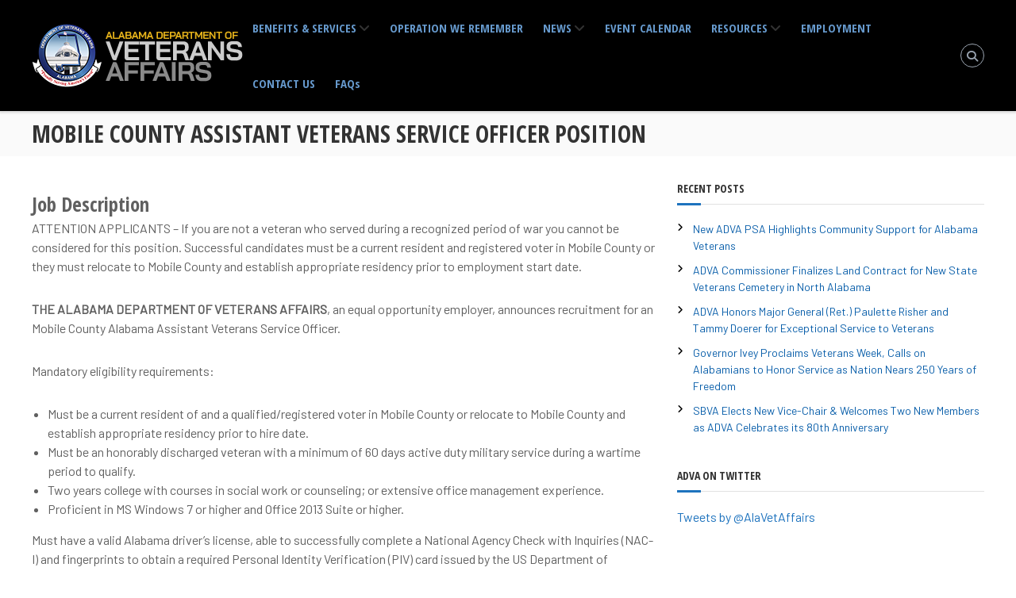

--- FILE ---
content_type: text/html; charset=UTF-8
request_url: https://va.alabama.gov/mobile-county-assistant-veterans-service-officer-position-2-2/
body_size: 65977
content:
<!DOCTYPE html>
<html lang="en-US">
<head>
<meta charset="UTF-8">
<meta name="viewport" content="width=device-width, initial-scale=1">
<link rel="profile" href="https://gmpg.org/xfn/11">

<title>Mobile County Assistant Veterans Service Officer Position &#8211; Alabama Department of Veterans Affairs</title>
<meta name='robots' content='max-image-preview:large' />
<link rel="alternate" type="application/rss+xml" title="Alabama Department of Veterans Affairs &raquo; Feed" href="https://va.alabama.gov/feed/" />
<link rel="alternate" title="oEmbed (JSON)" type="application/json+oembed" href="https://va.alabama.gov/wp-json/oembed/1.0/embed?url=https%3A%2F%2Fva.alabama.gov%2Fmobile-county-assistant-veterans-service-officer-position-2-2%2F" />
<link rel="alternate" title="oEmbed (XML)" type="text/xml+oembed" href="https://va.alabama.gov/wp-json/oembed/1.0/embed?url=https%3A%2F%2Fva.alabama.gov%2Fmobile-county-assistant-veterans-service-officer-position-2-2%2F&#038;format=xml" />
<style id='wp-img-auto-sizes-contain-inline-css' type='text/css'>
img:is([sizes=auto i],[sizes^="auto," i]){contain-intrinsic-size:3000px 1500px}
/*# sourceURL=wp-img-auto-sizes-contain-inline-css */
</style>
<link rel='stylesheet' id='mec-select2-style-css' href='https://va.alabama.gov/wp-content/plugins/modern-events-calendar-lite/assets/packages/select2/select2.min.css?ver=6.0.0' type='text/css' media='all' />
<link rel='stylesheet' id='mec-font-icons-css' href='https://va.alabama.gov/wp-content/plugins/modern-events-calendar-lite/assets/css/iconfonts.css?ver=6.9' type='text/css' media='all' />
<link rel='stylesheet' id='mec-frontend-style-css' href='https://va.alabama.gov/wp-content/plugins/modern-events-calendar-lite/assets/css/frontend.min.css?ver=6.0.0' type='text/css' media='all' />
<link rel='stylesheet' id='mec-tooltip-style-css' href='https://va.alabama.gov/wp-content/plugins/modern-events-calendar-lite/assets/packages/tooltip/tooltip.css?ver=6.9' type='text/css' media='all' />
<link rel='stylesheet' id='mec-tooltip-shadow-style-css' href='https://va.alabama.gov/wp-content/plugins/modern-events-calendar-lite/assets/packages/tooltip/tooltipster-sideTip-shadow.min.css?ver=6.9' type='text/css' media='all' />
<link rel='stylesheet' id='featherlight-css' href='https://va.alabama.gov/wp-content/plugins/modern-events-calendar-lite/assets/packages/featherlight/featherlight.css?ver=6.9' type='text/css' media='all' />
<link rel='stylesheet' id='mec-lity-style-css' href='https://va.alabama.gov/wp-content/plugins/modern-events-calendar-lite/assets/packages/lity/lity.min.css?ver=6.9' type='text/css' media='all' />
<link rel='stylesheet' id='mec-general-calendar-style-css' href='https://va.alabama.gov/wp-content/plugins/modern-events-calendar-lite/assets/css/mec-general-calendar.css?ver=6.9' type='text/css' media='all' />
<style id='wp-emoji-styles-inline-css' type='text/css'>

	img.wp-smiley, img.emoji {
		display: inline !important;
		border: none !important;
		box-shadow: none !important;
		height: 1em !important;
		width: 1em !important;
		margin: 0 0.07em !important;
		vertical-align: -0.1em !important;
		background: none !important;
		padding: 0 !important;
	}
/*# sourceURL=wp-emoji-styles-inline-css */
</style>
<style id='wp-block-library-inline-css' type='text/css'>
:root{--wp-block-synced-color:#7a00df;--wp-block-synced-color--rgb:122,0,223;--wp-bound-block-color:var(--wp-block-synced-color);--wp-editor-canvas-background:#ddd;--wp-admin-theme-color:#007cba;--wp-admin-theme-color--rgb:0,124,186;--wp-admin-theme-color-darker-10:#006ba1;--wp-admin-theme-color-darker-10--rgb:0,107,160.5;--wp-admin-theme-color-darker-20:#005a87;--wp-admin-theme-color-darker-20--rgb:0,90,135;--wp-admin-border-width-focus:2px}@media (min-resolution:192dpi){:root{--wp-admin-border-width-focus:1.5px}}.wp-element-button{cursor:pointer}:root .has-very-light-gray-background-color{background-color:#eee}:root .has-very-dark-gray-background-color{background-color:#313131}:root .has-very-light-gray-color{color:#eee}:root .has-very-dark-gray-color{color:#313131}:root .has-vivid-green-cyan-to-vivid-cyan-blue-gradient-background{background:linear-gradient(135deg,#00d084,#0693e3)}:root .has-purple-crush-gradient-background{background:linear-gradient(135deg,#34e2e4,#4721fb 50%,#ab1dfe)}:root .has-hazy-dawn-gradient-background{background:linear-gradient(135deg,#faaca8,#dad0ec)}:root .has-subdued-olive-gradient-background{background:linear-gradient(135deg,#fafae1,#67a671)}:root .has-atomic-cream-gradient-background{background:linear-gradient(135deg,#fdd79a,#004a59)}:root .has-nightshade-gradient-background{background:linear-gradient(135deg,#330968,#31cdcf)}:root .has-midnight-gradient-background{background:linear-gradient(135deg,#020381,#2874fc)}:root{--wp--preset--font-size--normal:16px;--wp--preset--font-size--huge:42px}.has-regular-font-size{font-size:1em}.has-larger-font-size{font-size:2.625em}.has-normal-font-size{font-size:var(--wp--preset--font-size--normal)}.has-huge-font-size{font-size:var(--wp--preset--font-size--huge)}.has-text-align-center{text-align:center}.has-text-align-left{text-align:left}.has-text-align-right{text-align:right}.has-fit-text{white-space:nowrap!important}#end-resizable-editor-section{display:none}.aligncenter{clear:both}.items-justified-left{justify-content:flex-start}.items-justified-center{justify-content:center}.items-justified-right{justify-content:flex-end}.items-justified-space-between{justify-content:space-between}.screen-reader-text{border:0;clip-path:inset(50%);height:1px;margin:-1px;overflow:hidden;padding:0;position:absolute;width:1px;word-wrap:normal!important}.screen-reader-text:focus{background-color:#ddd;clip-path:none;color:#444;display:block;font-size:1em;height:auto;left:5px;line-height:normal;padding:15px 23px 14px;text-decoration:none;top:5px;width:auto;z-index:100000}html :where(.has-border-color){border-style:solid}html :where([style*=border-top-color]){border-top-style:solid}html :where([style*=border-right-color]){border-right-style:solid}html :where([style*=border-bottom-color]){border-bottom-style:solid}html :where([style*=border-left-color]){border-left-style:solid}html :where([style*=border-width]){border-style:solid}html :where([style*=border-top-width]){border-top-style:solid}html :where([style*=border-right-width]){border-right-style:solid}html :where([style*=border-bottom-width]){border-bottom-style:solid}html :where([style*=border-left-width]){border-left-style:solid}html :where(img[class*=wp-image-]){height:auto;max-width:100%}:where(figure){margin:0 0 1em}html :where(.is-position-sticky){--wp-admin--admin-bar--position-offset:var(--wp-admin--admin-bar--height,0px)}@media screen and (max-width:600px){html :where(.is-position-sticky){--wp-admin--admin-bar--position-offset:0px}}

/*# sourceURL=wp-block-library-inline-css */
</style><style id='global-styles-inline-css' type='text/css'>
:root{--wp--preset--aspect-ratio--square: 1;--wp--preset--aspect-ratio--4-3: 4/3;--wp--preset--aspect-ratio--3-4: 3/4;--wp--preset--aspect-ratio--3-2: 3/2;--wp--preset--aspect-ratio--2-3: 2/3;--wp--preset--aspect-ratio--16-9: 16/9;--wp--preset--aspect-ratio--9-16: 9/16;--wp--preset--color--black: #000000;--wp--preset--color--cyan-bluish-gray: #abb8c3;--wp--preset--color--white: #ffffff;--wp--preset--color--pale-pink: #f78da7;--wp--preset--color--vivid-red: #cf2e2e;--wp--preset--color--luminous-vivid-orange: #ff6900;--wp--preset--color--luminous-vivid-amber: #fcb900;--wp--preset--color--light-green-cyan: #7bdcb5;--wp--preset--color--vivid-green-cyan: #00d084;--wp--preset--color--pale-cyan-blue: #8ed1fc;--wp--preset--color--vivid-cyan-blue: #0693e3;--wp--preset--color--vivid-purple: #9b51e0;--wp--preset--gradient--vivid-cyan-blue-to-vivid-purple: linear-gradient(135deg,rgb(6,147,227) 0%,rgb(155,81,224) 100%);--wp--preset--gradient--light-green-cyan-to-vivid-green-cyan: linear-gradient(135deg,rgb(122,220,180) 0%,rgb(0,208,130) 100%);--wp--preset--gradient--luminous-vivid-amber-to-luminous-vivid-orange: linear-gradient(135deg,rgb(252,185,0) 0%,rgb(255,105,0) 100%);--wp--preset--gradient--luminous-vivid-orange-to-vivid-red: linear-gradient(135deg,rgb(255,105,0) 0%,rgb(207,46,46) 100%);--wp--preset--gradient--very-light-gray-to-cyan-bluish-gray: linear-gradient(135deg,rgb(238,238,238) 0%,rgb(169,184,195) 100%);--wp--preset--gradient--cool-to-warm-spectrum: linear-gradient(135deg,rgb(74,234,220) 0%,rgb(151,120,209) 20%,rgb(207,42,186) 40%,rgb(238,44,130) 60%,rgb(251,105,98) 80%,rgb(254,248,76) 100%);--wp--preset--gradient--blush-light-purple: linear-gradient(135deg,rgb(255,206,236) 0%,rgb(152,150,240) 100%);--wp--preset--gradient--blush-bordeaux: linear-gradient(135deg,rgb(254,205,165) 0%,rgb(254,45,45) 50%,rgb(107,0,62) 100%);--wp--preset--gradient--luminous-dusk: linear-gradient(135deg,rgb(255,203,112) 0%,rgb(199,81,192) 50%,rgb(65,88,208) 100%);--wp--preset--gradient--pale-ocean: linear-gradient(135deg,rgb(255,245,203) 0%,rgb(182,227,212) 50%,rgb(51,167,181) 100%);--wp--preset--gradient--electric-grass: linear-gradient(135deg,rgb(202,248,128) 0%,rgb(113,206,126) 100%);--wp--preset--gradient--midnight: linear-gradient(135deg,rgb(2,3,129) 0%,rgb(40,116,252) 100%);--wp--preset--font-size--small: 13px;--wp--preset--font-size--medium: 20px;--wp--preset--font-size--large: 36px;--wp--preset--font-size--x-large: 42px;--wp--preset--spacing--20: 0.44rem;--wp--preset--spacing--30: 0.67rem;--wp--preset--spacing--40: 1rem;--wp--preset--spacing--50: 1.5rem;--wp--preset--spacing--60: 2.25rem;--wp--preset--spacing--70: 3.38rem;--wp--preset--spacing--80: 5.06rem;--wp--preset--shadow--natural: 6px 6px 9px rgba(0, 0, 0, 0.2);--wp--preset--shadow--deep: 12px 12px 50px rgba(0, 0, 0, 0.4);--wp--preset--shadow--sharp: 6px 6px 0px rgba(0, 0, 0, 0.2);--wp--preset--shadow--outlined: 6px 6px 0px -3px rgb(255, 255, 255), 6px 6px rgb(0, 0, 0);--wp--preset--shadow--crisp: 6px 6px 0px rgb(0, 0, 0);}:where(.is-layout-flex){gap: 0.5em;}:where(.is-layout-grid){gap: 0.5em;}body .is-layout-flex{display: flex;}.is-layout-flex{flex-wrap: wrap;align-items: center;}.is-layout-flex > :is(*, div){margin: 0;}body .is-layout-grid{display: grid;}.is-layout-grid > :is(*, div){margin: 0;}:where(.wp-block-columns.is-layout-flex){gap: 2em;}:where(.wp-block-columns.is-layout-grid){gap: 2em;}:where(.wp-block-post-template.is-layout-flex){gap: 1.25em;}:where(.wp-block-post-template.is-layout-grid){gap: 1.25em;}.has-black-color{color: var(--wp--preset--color--black) !important;}.has-cyan-bluish-gray-color{color: var(--wp--preset--color--cyan-bluish-gray) !important;}.has-white-color{color: var(--wp--preset--color--white) !important;}.has-pale-pink-color{color: var(--wp--preset--color--pale-pink) !important;}.has-vivid-red-color{color: var(--wp--preset--color--vivid-red) !important;}.has-luminous-vivid-orange-color{color: var(--wp--preset--color--luminous-vivid-orange) !important;}.has-luminous-vivid-amber-color{color: var(--wp--preset--color--luminous-vivid-amber) !important;}.has-light-green-cyan-color{color: var(--wp--preset--color--light-green-cyan) !important;}.has-vivid-green-cyan-color{color: var(--wp--preset--color--vivid-green-cyan) !important;}.has-pale-cyan-blue-color{color: var(--wp--preset--color--pale-cyan-blue) !important;}.has-vivid-cyan-blue-color{color: var(--wp--preset--color--vivid-cyan-blue) !important;}.has-vivid-purple-color{color: var(--wp--preset--color--vivid-purple) !important;}.has-black-background-color{background-color: var(--wp--preset--color--black) !important;}.has-cyan-bluish-gray-background-color{background-color: var(--wp--preset--color--cyan-bluish-gray) !important;}.has-white-background-color{background-color: var(--wp--preset--color--white) !important;}.has-pale-pink-background-color{background-color: var(--wp--preset--color--pale-pink) !important;}.has-vivid-red-background-color{background-color: var(--wp--preset--color--vivid-red) !important;}.has-luminous-vivid-orange-background-color{background-color: var(--wp--preset--color--luminous-vivid-orange) !important;}.has-luminous-vivid-amber-background-color{background-color: var(--wp--preset--color--luminous-vivid-amber) !important;}.has-light-green-cyan-background-color{background-color: var(--wp--preset--color--light-green-cyan) !important;}.has-vivid-green-cyan-background-color{background-color: var(--wp--preset--color--vivid-green-cyan) !important;}.has-pale-cyan-blue-background-color{background-color: var(--wp--preset--color--pale-cyan-blue) !important;}.has-vivid-cyan-blue-background-color{background-color: var(--wp--preset--color--vivid-cyan-blue) !important;}.has-vivid-purple-background-color{background-color: var(--wp--preset--color--vivid-purple) !important;}.has-black-border-color{border-color: var(--wp--preset--color--black) !important;}.has-cyan-bluish-gray-border-color{border-color: var(--wp--preset--color--cyan-bluish-gray) !important;}.has-white-border-color{border-color: var(--wp--preset--color--white) !important;}.has-pale-pink-border-color{border-color: var(--wp--preset--color--pale-pink) !important;}.has-vivid-red-border-color{border-color: var(--wp--preset--color--vivid-red) !important;}.has-luminous-vivid-orange-border-color{border-color: var(--wp--preset--color--luminous-vivid-orange) !important;}.has-luminous-vivid-amber-border-color{border-color: var(--wp--preset--color--luminous-vivid-amber) !important;}.has-light-green-cyan-border-color{border-color: var(--wp--preset--color--light-green-cyan) !important;}.has-vivid-green-cyan-border-color{border-color: var(--wp--preset--color--vivid-green-cyan) !important;}.has-pale-cyan-blue-border-color{border-color: var(--wp--preset--color--pale-cyan-blue) !important;}.has-vivid-cyan-blue-border-color{border-color: var(--wp--preset--color--vivid-cyan-blue) !important;}.has-vivid-purple-border-color{border-color: var(--wp--preset--color--vivid-purple) !important;}.has-vivid-cyan-blue-to-vivid-purple-gradient-background{background: var(--wp--preset--gradient--vivid-cyan-blue-to-vivid-purple) !important;}.has-light-green-cyan-to-vivid-green-cyan-gradient-background{background: var(--wp--preset--gradient--light-green-cyan-to-vivid-green-cyan) !important;}.has-luminous-vivid-amber-to-luminous-vivid-orange-gradient-background{background: var(--wp--preset--gradient--luminous-vivid-amber-to-luminous-vivid-orange) !important;}.has-luminous-vivid-orange-to-vivid-red-gradient-background{background: var(--wp--preset--gradient--luminous-vivid-orange-to-vivid-red) !important;}.has-very-light-gray-to-cyan-bluish-gray-gradient-background{background: var(--wp--preset--gradient--very-light-gray-to-cyan-bluish-gray) !important;}.has-cool-to-warm-spectrum-gradient-background{background: var(--wp--preset--gradient--cool-to-warm-spectrum) !important;}.has-blush-light-purple-gradient-background{background: var(--wp--preset--gradient--blush-light-purple) !important;}.has-blush-bordeaux-gradient-background{background: var(--wp--preset--gradient--blush-bordeaux) !important;}.has-luminous-dusk-gradient-background{background: var(--wp--preset--gradient--luminous-dusk) !important;}.has-pale-ocean-gradient-background{background: var(--wp--preset--gradient--pale-ocean) !important;}.has-electric-grass-gradient-background{background: var(--wp--preset--gradient--electric-grass) !important;}.has-midnight-gradient-background{background: var(--wp--preset--gradient--midnight) !important;}.has-small-font-size{font-size: var(--wp--preset--font-size--small) !important;}.has-medium-font-size{font-size: var(--wp--preset--font-size--medium) !important;}.has-large-font-size{font-size: var(--wp--preset--font-size--large) !important;}.has-x-large-font-size{font-size: var(--wp--preset--font-size--x-large) !important;}
/*# sourceURL=global-styles-inline-css */
</style>

<style id='classic-theme-styles-inline-css' type='text/css'>
/*! This file is auto-generated */
.wp-block-button__link{color:#fff;background-color:#32373c;border-radius:9999px;box-shadow:none;text-decoration:none;padding:calc(.667em + 2px) calc(1.333em + 2px);font-size:1.125em}.wp-block-file__button{background:#32373c;color:#fff;text-decoration:none}
/*# sourceURL=/wp-includes/css/classic-themes.min.css */
</style>
<link rel='stylesheet' id='contact-form-7-css' href='https://va.alabama.gov/wp-content/plugins/contact-form-7/includes/css/styles.css?ver=6.1.4' type='text/css' media='all' />
<link rel='stylesheet' id='sow-social-media-buttons-atom-095c273ed61c-css' href='https://va.alabama.gov/wp-content/uploads/siteorigin-widgets/sow-social-media-buttons-atom-095c273ed61c.css?ver=6.9' type='text/css' media='all' />
<link rel='stylesheet' id='font-awesome-4-css' href='https://va.alabama.gov/wp-content/plugins/post-grid/assets/css/fontawesome-old/css/font-awesome-4.css?ver=6.9' type='text/css' media='all' />
<link rel='stylesheet' id='font-awesome-all-css' href='https://va.alabama.gov/wp-content/themes/flash/css/all.min.css?ver=6.7.2' type='text/css' media='all' />
<link rel='stylesheet' id='font-awesome-solid-css' href='https://va.alabama.gov/wp-content/themes/flash/css/solid.min.css?ver=6.7.2' type='text/css' media='all' />
<link rel='stylesheet' id='font-awesome-regular-css' href='https://va.alabama.gov/wp-content/themes/flash/css/regular.min.css?ver=6.7.2' type='text/css' media='all' />
<link rel='stylesheet' id='font-awesome-brands-css' href='https://va.alabama.gov/wp-content/themes/flash/css/brands.min.css?ver=6.7.2' type='text/css' media='all' />
<link rel='stylesheet' id='flash-style-css' href='https://va.alabama.gov/wp-content/themes/flash/style.css?ver=6.9' type='text/css' media='all' />
<style id='flash-style-inline-css' type='text/css'>

	/* Custom Link Color */
	#site-navigation ul li:hover > a, #site-navigation ul li.current-menu-item > a, #site-navigation ul li.current_page_item > a, #site-navigation ul li.current_page_ancestor > a, #site-navigation ul li.current-menu-ancestor > a,#site-navigation ul.sub-menu li:hover > a,#site-navigation ul li ul.sub-menu li.menu-item-has-children ul li:hover > a,#site-navigation ul li ul.sub-menu li.menu-item-has-children:hover > .menu-item,body.transparent #masthead .header-bottom #site-navigation ul li:hover > .menu-item,body.transparent #masthead .header-bottom #site-navigation ul li:hover > a,body.transparent #masthead .header-bottom #site-navigation ul.sub-menu li:hover > a,body.transparent #masthead .header-bottom #site-navigation ul.sub-menu li.menu-item-has-children ul li:hover > a,body.transparent.header-sticky #masthead-sticky-wrapper #masthead .header-bottom #site-navigation ul.sub-menu li > a:hover,.tg-service-widget .service-title-wrap a:hover,.tg-service-widget .service-more,.feature-product-section .button-group button:hover ,.fun-facts-section .fun-facts-icon-wrap,.fun-facts-section .tg-fun-facts-widget.tg-fun-facts-layout-2 .counter-wrapper,.blog-section .tg-blog-widget-layout-2 .blog-content .read-more-container .read-more a,footer.footer-layout #top-footer .widget-title::first-letter,footer.footer-layout #top-footer .widget ul li a:hover,footer.footer-layout #bottom-footer .copyright .copyright-text a:hover,footer.footer-layout #bottom-footer .footer-menu ul li a:hover,.archive #primary .entry-content-block h2.entry-title a:hover,.blog #primary .entry-content-block h2.entry-title a:hover,#secondary .widget ul li a:hover,.woocommerce-Price-amount.amount,.team-wrapper .team-content-wrapper .team-social a:hover,.testimonial-container .testimonial-wrapper .testimonial-slide .testominial-content-wrapper .testimonial-icon,.footer-menu li a:hover,.tg-feature-product-filter-layout .button.is-checked:hover,.testimonial-container .testimonial-icon,#site-navigation ul li.menu-item-has-children:hover > .sub-toggle,.woocommerce-error::before, .woocommerce-info::before, .woocommerce-message::before,#primary .post .entry-content-block .entry-meta a:hover,#primary .post .entry-content-block .entry-meta span:hover,.entry-meta span:hover a,.post .entry-content-block .entry-footer span a:hover,#secondary .widget ul li a,#comments .comment-list article.comment-body .reply a,.tg-slider-widget .btn-wrapper a,.entry-content a, .related-posts-wrapper .entry-title a:hover,
		.related-posts-wrapper .entry-meta > span a:hover{
			color: #1e73be;
	}

	.blog-section .tg-blog-widget-layout-1 .tg-blog-widget:hover, #scroll-up,.header-bottom .search-wrap .search-box .searchform .btn:hover,.header-bottom .cart-wrap .flash-cart-views a span,body.transparent #masthead .header-bottom #site-navigation ul li a::before,.tg-slider-widget.slider-dark .btn-wrapper a:hover, .section-title:after,.about-section .about-content-wrapper .btn-wrapper a,.tg-service-widget .service-icon-wrap,.team-wrapper .team-content-wrapper .team-designation:after,.call-to-action-section .btn-wrapper a:hover,.blog-section .tg-blog-widget-layout-1:hover,.blog-section .tg-blog-widget-layout-2 .post-image .entry-date,.blog-section .tg-blog-widget-layout-2 .blog-content .post-readmore,.pricing-table-section .tg-pricing-table-widget:hover,.pricing-table-section .tg-pricing-table-widget.tg-pricing-table-layout-2 .pricing,.pricing-table-section .tg-pricing-table-widget.tg-pricing-table-layout-2 .btn-wrapper a,footer.footer-layout #top-footer .widget_tag_cloud .tagcloud a:hover,#secondary .widget-title:after, #secondary .searchform .btn:hover,#primary .searchform .btn:hover,  #respond #commentform .form-submit input,.woocommerce span.onsale, .woocommerce ul.products li.product .onsale,.woocommerce ul.products li.product .button,.woocommerce #respond input#submit.alt,.woocommerce a.button.alt,.woocommerce button.button.alt,.woocommerce input.button.alt,.added_to_cart.wc-forward,.testimonial-container .swiper-pagination.testimonial-pager .swiper-pagination-bullet:hover, .testimonial-container .swiper-pagination.testimonial-pager .swiper-pagination-bullet.swiper-pagination-bullet-active,.header-bottom .searchform .btn,.navigation .nav-links a:hover, .bttn:hover, button, input[type="button"]:hover, input[type="reset"]:hover, input[type="submit"]:hover,.tg-slider-widget .btn-wrapper a:hover  {
		background-color: #1e73be;
	}
	.feature-product-section .tg-feature-product-layout-2 .tg-container .tg-column-wrapper .tg-feature-product-widget .featured-image-desc, .tg-team-widget.tg-team-layout-3 .team-wrapper .team-img .team-social {
		background-color: rgba( 30, 115, 190, 0.8);
	}
	#respond #commentform .form-submit input:hover{
	background-color: #0a5faa;
	}

	.tg-slider-widget.slider-dark .btn-wrapper a:hover,.call-to-action-section .btn-wrapper a:hover,footer.footer-layout #top-footer .widget_tag_cloud .tagcloud a:hover,.woocommerce-error, .woocommerce-info, .woocommerce-message,#comments .comment-list article.comment-body .reply a::before,.tg-slider-widget .btn-wrapper a, .tg-slider-widget .btn-wrapper a:hover {
		border-color: #1e73be;
	}
	body.transparent.header-sticky #masthead-sticky-wrapper.is-sticky #site-navigation ul li.current-flash-item a, #site-navigation ul li.current-flash-item a, body.transparent.header-sticky #masthead-sticky-wrapper #site-navigation ul li:hover > a,body.transparent #site-navigation ul li:hover .sub-toggle{
			color: #1e73be;
		}

	.tg-service-widget .service-icon-wrap:after{
			border-top-color: #1e73be;
		}
	body.transparent.header-sticky #masthead-sticky-wrapper .search-wrap .search-icon:hover, body.transparent .search-wrap .search-icon:hover, .header-bottom .search-wrap .search-icon:hover {
	  border-color: #1e73be;
	}
	body.transparent.header-sticky #masthead-sticky-wrapper .search-wrap .search-icon:hover, body.transparent #masthead .header-bottom .search-wrap .search-icon:hover, .header-bottom .search-wrap .search-icon:hover,.breadcrumb-trail.breadcrumbs .trail-items li:first-child span:hover,.breadcrumb-trail.breadcrumbs .trail-items li span:hover a {
	  color: #1e73be;
	}
	.woocommerce ul.products li.product .button:hover, .woocommerce #respond input#submit.alt:hover, .woocommerce a.button.alt:hover, .woocommerce button.button.alt:hover, .woocommerce input.button.alt:hover,.added_to_cart.wc-forward:hover{
		background-color: #0a5faa;
	}
	#preloader-background span {
		background-color: #0a5faa;
	}
	#preloader-background span {
		--primary-color : #0a5faa;
	}
	.feature-product-section .tg-feature-product-widget .featured-image-desc::before,.blog-section .row:nth-child(odd) .tg-blog-widget:hover .post-image::before{
			border-right-color: #1e73be;
		}
	.feature-product-section .tg-feature-product-widget .featured-image-desc::before,.blog-section .row:nth-child(odd) .tg-blog-widget:hover .post-image::before,footer.footer-layout #top-footer .widget-title,.blog-section .row:nth-child(2n) .tg-blog-widget:hover .post-image::before{
		border-left-color: #1e73be;
	}
	.blog-section .tg-blog-widget-layout-2 .entry-title a:hover,
	.blog-section .tg-blog-widget-layout-2 .tg-blog-widget:hover .blog-content .entry-title a:hover,
	.tg-blog-widget-layout-2 .read-more-container .entry-author:hover a,
	.tg-blog-widget-layout-2 .read-more-container .entry-author:hover,
	.blog-section .tg-blog-widget-layout-2 .read-more-container .read-more:hover a{
			color: #0a5faa;
		}

	.tg-service-widget .service-more:hover{
		color: #0a5faa;
	}

	@media(max-width: 980px){
		#site-navigation ul li.menu-item-has-children span.sub-toggle {
			background-color: #1e73be;
		}
	}

		@media screen and (min-width: 56.875em) {
			.main-navigation li:hover > a,
			.main-navigation li.focus > a {
				color: #1e73be;
			}
		}
	

		/* Site Title */
		.site-branding {
			margin: 0 auto 0 0;
		}

		.site-branding .site-title,
		.site-description {
			clip: rect(1px, 1px, 1px, 1px);
			position: absolute !important;
			height: 1px;
			width: 1px;
			overflow: hidden;
		}
		.logo .logo-text{
			padding: 0;
		}
		
/*# sourceURL=flash-style-inline-css */
</style>
<link rel='stylesheet' id='responsive-css' href='https://va.alabama.gov/wp-content/themes/flash/css/responsive.min.css?ver=6.9' type='text/css' media='' />
<script type="text/javascript" src="https://va.alabama.gov/wp-includes/js/jquery/jquery.min.js?ver=3.7.1" id="jquery-core-js"></script>
<script type="text/javascript" src="https://va.alabama.gov/wp-includes/js/jquery/jquery-migrate.min.js?ver=3.4.1" id="jquery-migrate-js"></script>
<script type="text/javascript" src="https://va.alabama.gov/wp-content/plugins/modern-events-calendar-lite/assets/js/mec-general-calendar.js?ver=6.0.0" id="mec-general-calendar-script-js"></script>
<script type="text/javascript" id="mec-frontend-script-js-extra">
/* <![CDATA[ */
var mecdata = {"day":"day","days":"days","hour":"hour","hours":"hours","minute":"minute","minutes":"minutes","second":"second","seconds":"seconds","elementor_edit_mode":"no","recapcha_key":"","ajax_url":"https://va.alabama.gov/wp-admin/admin-ajax.php","fes_nonce":"c2e2ccde9c","current_year":"2026","current_month":"01","datepicker_format":"yy-mm-dd"};
//# sourceURL=mec-frontend-script-js-extra
/* ]]> */
</script>
<script type="text/javascript" src="https://va.alabama.gov/wp-content/plugins/modern-events-calendar-lite/assets/js/frontend.js?ver=6.0.0" id="mec-frontend-script-js"></script>
<script type="text/javascript" src="https://va.alabama.gov/wp-content/plugins/modern-events-calendar-lite/assets/js/events.js?ver=6.0.0" id="mec-events-script-js"></script>
<link rel="https://api.w.org/" href="https://va.alabama.gov/wp-json/" /><link rel="alternate" title="JSON" type="application/json" href="https://va.alabama.gov/wp-json/wp/v2/pages/2401" /><link rel="EditURI" type="application/rsd+xml" title="RSD" href="https://va.alabama.gov/xmlrpc.php?rsd" />
<meta name="generator" content="WordPress 6.9" />
<link rel="canonical" href="https://va.alabama.gov/mobile-county-assistant-veterans-service-officer-position-2-2/" />
<link rel='shortlink' href='https://va.alabama.gov/?p=2401' />
	<link rel="preconnect" href="https://fonts.googleapis.com">
	<link rel="preconnect" href="https://fonts.gstatic.com">
	<link href='https://fonts.googleapis.com/css2?display=swap&family=Bai+Jamjuree:wght@500;700&family=Open+Sans+Condensed:wght@700&family=Open+Sans:wght@400;700&family=Barlow' rel='stylesheet'>        <script type="text/javascript">
        var ajaxurl = 'https://va.alabama.gov/wp-admin/admin-ajax.php';
        </script>
    <!-- Analytics by WP Statistics - https://wp-statistics.com -->
<link rel="icon" href="https://va.alabama.gov/wp-content/uploads/2019/05/VA_SEAL_ONLY_FINAL_72DPI_small.png" sizes="32x32" />
<link rel="icon" href="https://va.alabama.gov/wp-content/uploads/2019/05/VA_SEAL_ONLY_FINAL_72DPI_small.png" sizes="192x192" />
<link rel="apple-touch-icon" href="https://va.alabama.gov/wp-content/uploads/2019/05/VA_SEAL_ONLY_FINAL_72DPI_small.png" />
<meta name="msapplication-TileImage" content="https://va.alabama.gov/wp-content/uploads/2019/05/VA_SEAL_ONLY_FINAL_72DPI_small.png" />
		<style type="text/css" id="wp-custom-css">
			@media (max-width:680px){.panel-row-style[style]{background-position:center center!important;background-size:auto!important}}.tg-slider-widget .btn-wrapper a{color:#313b48;border-color:#313b48}.tg-slider-widget .btn-wrapper a:hover{background:#313b48;color:#fff;border-color:#313b48}#secondary .widget ul li a{color:#000}		</style>
		<style id="kirki-inline-styles">body{font-family:Montserrat;font-weight:400;}/* cyrillic-ext */
@font-face {
  font-family: 'Montserrat';
  font-style: normal;
  font-weight: 400;
  font-display: swap;
  src: url(https://va.alabama.gov/wp-content/fonts/montserrat/font) format('woff');
  unicode-range: U+0460-052F, U+1C80-1C8A, U+20B4, U+2DE0-2DFF, U+A640-A69F, U+FE2E-FE2F;
}
/* cyrillic */
@font-face {
  font-family: 'Montserrat';
  font-style: normal;
  font-weight: 400;
  font-display: swap;
  src: url(https://va.alabama.gov/wp-content/fonts/montserrat/font) format('woff');
  unicode-range: U+0301, U+0400-045F, U+0490-0491, U+04B0-04B1, U+2116;
}
/* vietnamese */
@font-face {
  font-family: 'Montserrat';
  font-style: normal;
  font-weight: 400;
  font-display: swap;
  src: url(https://va.alabama.gov/wp-content/fonts/montserrat/font) format('woff');
  unicode-range: U+0102-0103, U+0110-0111, U+0128-0129, U+0168-0169, U+01A0-01A1, U+01AF-01B0, U+0300-0301, U+0303-0304, U+0308-0309, U+0323, U+0329, U+1EA0-1EF9, U+20AB;
}
/* latin-ext */
@font-face {
  font-family: 'Montserrat';
  font-style: normal;
  font-weight: 400;
  font-display: swap;
  src: url(https://va.alabama.gov/wp-content/fonts/montserrat/font) format('woff');
  unicode-range: U+0100-02BA, U+02BD-02C5, U+02C7-02CC, U+02CE-02D7, U+02DD-02FF, U+0304, U+0308, U+0329, U+1D00-1DBF, U+1E00-1E9F, U+1EF2-1EFF, U+2020, U+20A0-20AB, U+20AD-20C0, U+2113, U+2C60-2C7F, U+A720-A7FF;
}
/* latin */
@font-face {
  font-family: 'Montserrat';
  font-style: normal;
  font-weight: 400;
  font-display: swap;
  src: url(https://va.alabama.gov/wp-content/fonts/montserrat/font) format('woff');
  unicode-range: U+0000-00FF, U+0131, U+0152-0153, U+02BB-02BC, U+02C6, U+02DA, U+02DC, U+0304, U+0308, U+0329, U+2000-206F, U+20AC, U+2122, U+2191, U+2193, U+2212, U+2215, U+FEFF, U+FFFD;
}/* cyrillic-ext */
@font-face {
  font-family: 'Montserrat';
  font-style: normal;
  font-weight: 400;
  font-display: swap;
  src: url(https://va.alabama.gov/wp-content/fonts/montserrat/font) format('woff');
  unicode-range: U+0460-052F, U+1C80-1C8A, U+20B4, U+2DE0-2DFF, U+A640-A69F, U+FE2E-FE2F;
}
/* cyrillic */
@font-face {
  font-family: 'Montserrat';
  font-style: normal;
  font-weight: 400;
  font-display: swap;
  src: url(https://va.alabama.gov/wp-content/fonts/montserrat/font) format('woff');
  unicode-range: U+0301, U+0400-045F, U+0490-0491, U+04B0-04B1, U+2116;
}
/* vietnamese */
@font-face {
  font-family: 'Montserrat';
  font-style: normal;
  font-weight: 400;
  font-display: swap;
  src: url(https://va.alabama.gov/wp-content/fonts/montserrat/font) format('woff');
  unicode-range: U+0102-0103, U+0110-0111, U+0128-0129, U+0168-0169, U+01A0-01A1, U+01AF-01B0, U+0300-0301, U+0303-0304, U+0308-0309, U+0323, U+0329, U+1EA0-1EF9, U+20AB;
}
/* latin-ext */
@font-face {
  font-family: 'Montserrat';
  font-style: normal;
  font-weight: 400;
  font-display: swap;
  src: url(https://va.alabama.gov/wp-content/fonts/montserrat/font) format('woff');
  unicode-range: U+0100-02BA, U+02BD-02C5, U+02C7-02CC, U+02CE-02D7, U+02DD-02FF, U+0304, U+0308, U+0329, U+1D00-1DBF, U+1E00-1E9F, U+1EF2-1EFF, U+2020, U+20A0-20AB, U+20AD-20C0, U+2113, U+2C60-2C7F, U+A720-A7FF;
}
/* latin */
@font-face {
  font-family: 'Montserrat';
  font-style: normal;
  font-weight: 400;
  font-display: swap;
  src: url(https://va.alabama.gov/wp-content/fonts/montserrat/font) format('woff');
  unicode-range: U+0000-00FF, U+0131, U+0152-0153, U+02BB-02BC, U+02C6, U+02DA, U+02DC, U+0304, U+0308, U+0329, U+2000-206F, U+20AC, U+2122, U+2191, U+2193, U+2212, U+2215, U+FEFF, U+FFFD;
}/* cyrillic-ext */
@font-face {
  font-family: 'Montserrat';
  font-style: normal;
  font-weight: 400;
  font-display: swap;
  src: url(https://va.alabama.gov/wp-content/fonts/montserrat/font) format('woff');
  unicode-range: U+0460-052F, U+1C80-1C8A, U+20B4, U+2DE0-2DFF, U+A640-A69F, U+FE2E-FE2F;
}
/* cyrillic */
@font-face {
  font-family: 'Montserrat';
  font-style: normal;
  font-weight: 400;
  font-display: swap;
  src: url(https://va.alabama.gov/wp-content/fonts/montserrat/font) format('woff');
  unicode-range: U+0301, U+0400-045F, U+0490-0491, U+04B0-04B1, U+2116;
}
/* vietnamese */
@font-face {
  font-family: 'Montserrat';
  font-style: normal;
  font-weight: 400;
  font-display: swap;
  src: url(https://va.alabama.gov/wp-content/fonts/montserrat/font) format('woff');
  unicode-range: U+0102-0103, U+0110-0111, U+0128-0129, U+0168-0169, U+01A0-01A1, U+01AF-01B0, U+0300-0301, U+0303-0304, U+0308-0309, U+0323, U+0329, U+1EA0-1EF9, U+20AB;
}
/* latin-ext */
@font-face {
  font-family: 'Montserrat';
  font-style: normal;
  font-weight: 400;
  font-display: swap;
  src: url(https://va.alabama.gov/wp-content/fonts/montserrat/font) format('woff');
  unicode-range: U+0100-02BA, U+02BD-02C5, U+02C7-02CC, U+02CE-02D7, U+02DD-02FF, U+0304, U+0308, U+0329, U+1D00-1DBF, U+1E00-1E9F, U+1EF2-1EFF, U+2020, U+20A0-20AB, U+20AD-20C0, U+2113, U+2C60-2C7F, U+A720-A7FF;
}
/* latin */
@font-face {
  font-family: 'Montserrat';
  font-style: normal;
  font-weight: 400;
  font-display: swap;
  src: url(https://va.alabama.gov/wp-content/fonts/montserrat/font) format('woff');
  unicode-range: U+0000-00FF, U+0131, U+0152-0153, U+02BB-02BC, U+02C6, U+02DA, U+02DC, U+0304, U+0308, U+0329, U+2000-206F, U+20AC, U+2122, U+2191, U+2193, U+2212, U+2215, U+FEFF, U+FFFD;
}</style>	<style id="egf-frontend-styles" type="text/css">
		.caption-title {font-family: 'Bai Jamjuree', sans-serif!important;font-size: 10px!important;font-style: normal!important;font-weight: 700!important;text-transform: uppercase!important;} #site-navigation ul li a {font-family: 'Open Sans Condensed', sans-serif!important;font-size: 15px!important;font-style: normal!important;font-weight: 700!important;} .tg-slider-widget.slider-content-left .caption-desc {font-family: 'Bai Jamjuree', sans-serif!important;font-size: 32px!important;font-style: normal!important;font-weight: 500!important;line-height: 1.1!important;} .tg-slider-widget .btn-wrapper a {font-family: 'Open Sans', sans-serif!important;font-style: normal!important;font-weight: 400!important;} h3, h1, h2, h4, h5, h6 {font-family: 'Open Sans', sans-serif!important;font-style: normal!important;font-weight: 700!important;} body {font-family: 'Barlow', sans-serif!important;font-size: 16px!important;font-style: normal!important;font-weight: 400!important;} h3.widget-title {font-family: 'Open Sans Condensed', sans-serif!important;font-style: normal!important;font-weight: 700!important;text-transform: uppercase!important;} #secondary .widget ul li a {font-size: 14px!important;} p {} h1 {} h2 {} h3 {} h4 {} h5 {} h6 {} 	</style>
	<link rel='stylesheet' id='so-css-flash-css' href='https://va.alabama.gov/wp-content/uploads/so-css/so-css-flash.css?ver=1595968191' type='text/css' media='all' />
<link rel='stylesheet' id='sow-social-media-buttons-atom-1bc83d6d49ff-css' href='https://va.alabama.gov/wp-content/uploads/siteorigin-widgets/sow-social-media-buttons-atom-1bc83d6d49ff.css?ver=6.9' type='text/css' media='all' />
<link rel='stylesheet' id='siteorigin-widget-icon-font-fontawesome-css' href='https://va.alabama.gov/wp-content/plugins/so-widgets-bundle/icons/fontawesome/style.css?ver=6.9' type='text/css' media='all' />
</head>

<body class="wp-singular page-template-default page page-id-2401 wp-custom-logo wp-embed-responsive wp-theme-flash do-etfw group-blog non-transparent header-sticky left-logo-right-menu right-sidebar">




<div id="page" class="site">
	<a class="skip-link screen-reader-text" href="#content">Skip to content</a>

	
	<header id="masthead" class="site-header" role="banner">
		
		<div class="header-bottom">
			<div class="tg-container">

				<div class="logo">
										<figure class="logo-image">
						<a href="https://va.alabama.gov/" class="custom-logo-link" rel="home"><img width="266" height="80" src="https://va.alabama.gov/wp-content/uploads/2019/06/LOGO-VA_SEAL_FINAL_72DPI-2.png" class="custom-logo" alt="Alabama Department of Veterans Affairs" decoding="async" /></a>											</figure>
					
					<div class="logo-text site-branding">
													<p class="site-title"><a href="https://va.alabama.gov/" rel="home">Alabama Department of Veterans Affairs</a></p>
											</div>
				</div>
				<div class="site-navigation-wrapper">
					<nav id="site-navigation" class="main-navigation" role="navigation">
						<div class="menu-toggle">
							<i class="fa fa-bars"></i>
						</div>
						<div class="menu-menu-container"><ul id="primary-menu" class="menu"><li id="menu-item-655" class="menu-item menu-item-type-custom menu-item-object-custom menu-item-has-children menu-item-655"><a href="#">BENEFITS &#038; SERVICES</a>
<ul class="sub-menu">
	<li id="menu-item-790" class="menu-item menu-item-type-custom menu-item-object-custom menu-item-has-children menu-item-790"><a href="#">STATE BENEFITS</a>
	<ul class="sub-menu">
		<li id="menu-item-7414" class="menu-item menu-item-type-post_type menu-item-object-page menu-item-7414"><a href="https://va.alabama.gov/serviceofficer/">Veterans Service Offices &#038; Claims Representation</a></li>
		<li id="menu-item-797" class="menu-item menu-item-type-post_type menu-item-object-page menu-item-797"><a href="https://va.alabama.gov/dependents-scholarship/">Alabama G.I. Dependent Scholarship Program</a></li>
		<li id="menu-item-793" class="menu-item menu-item-type-post_type menu-item-object-page menu-item-793"><a href="https://va.alabama.gov/veterans-memorial-cemetery/">Alabama State Veterans Memorial Cemetery</a></li>
		<li id="menu-item-792" class="menu-item menu-item-type-post_type menu-item-object-page menu-item-792"><a href="https://va.alabama.gov/veterans-drivers-license/">Veteran Driver License</a></li>
		<li id="menu-item-796" class="menu-item menu-item-type-post_type menu-item-object-page menu-item-796"><a href="https://va.alabama.gov/license-plates/">Distinctive License Plates</a></li>
		<li id="menu-item-794" class="menu-item menu-item-type-post_type menu-item-object-page menu-item-794"><a href="https://va.alabama.gov/vets-home-program/">State Veterans Home Program</a></li>
	</ul>
</li>
	<li id="menu-item-791" class="menu-item menu-item-type-custom menu-item-object-custom menu-item-has-children menu-item-791"><a href="#">FEDERAL BENEFITS</a>
	<ul class="sub-menu">
		<li id="menu-item-840" class="menu-item menu-item-type-custom menu-item-object-custom menu-item-840"><a target="_blank" href="https://www.cem.va.gov/burial_benefits/index.asp">Burial</a></li>
		<li id="menu-item-883" class="menu-item menu-item-type-custom menu-item-object-custom menu-item-883"><a target="_blank" href="https://benefits.va.gov/compensation/">Compensation</a></li>
		<li id="menu-item-884" class="menu-item menu-item-type-custom menu-item-object-custom menu-item-884"><a target="_blank" href="https://www.benefits.va.gov/gibill/">Education and Training</a></li>
		<li id="menu-item-885" class="menu-item menu-item-type-custom menu-item-object-custom menu-item-885"><a target="_blank" href="https://www.va.gov/health/">Health Care</a></li>
		<li id="menu-item-886" class="menu-item menu-item-type-custom menu-item-object-custom menu-item-886"><a target="_blank" href="https://benefits.va.gov/homeloans/index.asp">Home Loans</a></li>
		<li id="menu-item-887" class="menu-item menu-item-type-custom menu-item-object-custom menu-item-887"><a target="_blank" href="https://benefits.va.gov/insurance/index.asp">Life Insurance</a></li>
		<li id="menu-item-888" class="menu-item menu-item-type-custom menu-item-object-custom menu-item-888"><a target="_blank" href="https://benefits.va.gov/pension/index.asp">Pension</a></li>
		<li id="menu-item-889" class="menu-item menu-item-type-custom menu-item-object-custom menu-item-889"><a target="_blank" href="https://www.benefits.va.gov/vocrehab/index.asp">Vocational Rehabilitation and Employment</a></li>
	</ul>
</li>
</ul>
</li>
<li id="menu-item-5750" class="menu-item menu-item-type-post_type menu-item-object-page menu-item-5750"><a href="https://va.alabama.gov/operation-we-remember-honoring-and-remembering-our-veterans-who-died-by-suicide/">OPERATION WE REMEMBER</a></li>
<li id="menu-item-1044" class="menu-item menu-item-type-custom menu-item-object-custom menu-item-has-children menu-item-1044"><a href="#">NEWS</a>
<ul class="sub-menu">
	<li id="menu-item-2962" class="menu-item menu-item-type-post_type menu-item-object-page menu-item-2962"><a href="https://va.alabama.gov/news/">NEWS</a></li>
	<li id="menu-item-825" class="menu-item menu-item-type-post_type menu-item-object-page menu-item-825"><a href="https://va.alabama.gov/announcements/">ANNOUNCEMENTS</a></li>
	<li id="menu-item-1009" class="menu-item menu-item-type-post_type menu-item-object-page menu-item-1009"><a href="https://va.alabama.gov/alabama-veteran-newsletter/">ALABAMA VETERAN NEWSLETTER</a></li>
	<li id="menu-item-1039" class="menu-item menu-item-type-post_type menu-item-object-page menu-item-1039"><a href="https://va.alabama.gov/annual-reports/">ANNUAL REPORTS</a></li>
</ul>
</li>
<li id="menu-item-2893" class="menu-item menu-item-type-post_type menu-item-object-page menu-item-2893"><a href="https://va.alabama.gov/calendar/">EVENT CALENDAR</a></li>
<li id="menu-item-1302" class="menu-item menu-item-type-custom menu-item-object-custom menu-item-has-children menu-item-1302"><a>RESOURCES</a>
<ul class="sub-menu">
	<li id="menu-item-4948" class="menu-item menu-item-type-post_type menu-item-object-page menu-item-4948"><a href="https://va.alabama.gov/state-and-national-smvf-resource-guide/">STATE AND NATIONAL SMVF RESOURCE GUIDE</a></li>
	<li id="menu-item-4584" class="menu-item menu-item-type-post_type menu-item-object-page menu-item-4584"><a href="https://va.alabama.gov/unity-toolkit/">UNITY TOOLKIT</a></li>
	<li id="menu-item-860" class="menu-item menu-item-type-post_type menu-item-object-page menu-item-860"><a href="https://va.alabama.gov/homeless-veterans/">HOMELESS VETERANS PROGRAM</a></li>
	<li id="menu-item-795" class="menu-item menu-item-type-post_type menu-item-object-page menu-item-795"><a href="https://va.alabama.gov/laws-affecting-veterans/">ALABAMA LAWS AFFECTING VETERANS</a></li>
	<li id="menu-item-798" class="menu-item menu-item-type-post_type menu-item-object-page menu-item-798"><a href="https://va.alabama.gov/honor-guard/">HONOR GUARD RECOGNITION PROGRAM</a></li>
	<li id="menu-item-5243" class="menu-item menu-item-type-post_type menu-item-object-page menu-item-5243"><a href="https://va.alabama.gov/elder-justice-center/">ELDER JUSTICE CENTER</a></li>
	<li id="menu-item-2340" class="menu-item menu-item-type-post_type menu-item-object-page menu-item-2340"><a href="https://va.alabama.gov/veterans-service-organizations/">ALABAMA VETERANS SERVICE ORGANIZATIONS</a></li>
	<li id="menu-item-859" class="menu-item menu-item-type-post_type menu-item-object-page menu-item-859"><a href="https://va.alabama.gov/legalassistance/">LEGAL ASSISTANCE</a></li>
	<li id="menu-item-1303" class="menu-item menu-item-type-post_type menu-item-object-page menu-item-1303"><a href="https://va.alabama.gov/requesting-military-records/">REQUESTING MILITARY RECORDS</a></li>
	<li id="menu-item-2418" class="menu-item menu-item-type-post_type menu-item-object-page menu-item-2418"><a href="https://va.alabama.gov/va-claims-checklist/">VA CLAIMS CHECKLIST</a></li>
	<li id="menu-item-4545" class="menu-item menu-item-type-post_type menu-item-object-page menu-item-4545"><a href="https://va.alabama.gov/veteran-and-military-resources/">VETERAN AND MILITARY RESOURCES</a></li>
	<li id="menu-item-4700" class="menu-item menu-item-type-post_type menu-item-object-page menu-item-4700"><a href="https://va.alabama.gov/va-outreach-materials/">VA OUTREACH MATERIALS</a></li>
</ul>
</li>
<li id="menu-item-1953" class="menu-item menu-item-type-post_type menu-item-object-page menu-item-1953"><a href="https://va.alabama.gov/employment/">EMPLOYMENT</a></li>
<li id="menu-item-567" class="menu-item menu-item-type-post_type menu-item-object-page menu-item-567"><a href="https://va.alabama.gov/contact/">CONTACT US</a></li>
<li id="menu-item-1596" class="menu-item menu-item-type-post_type menu-item-object-page menu-item-1596"><a href="https://va.alabama.gov/frequently-asked-questions/">FAQs</a></li>
</ul></div>					</nav><!-- #site-navigation -->

					
									</div>

				<div class="header-action-container">
					
										<div class="search-wrap">
						<div class="search-icon">
							<i class="fa fa-search"></i>
						</div>
						<div class="search-box">
							
<form role="search" method="get" class="searchform" action="https://va.alabama.gov/">
	<label>
		<span class="screen-reader-text">Search for:</span>
		<input type="search" class="search-field" placeholder="Search &hellip;" value="" name="s" />
	</label>
	<button type="submit" class="search-submit btn search-btn"><span class="screen-reader-text">Search</span><i class="fa fa-search"></i></button>
</form>
						</div>
					</div>
									</div>
			</div>
		</div>
	</header><!-- #masthead -->

	
	
		<nav id="flash-breadcrumbs" class="breadcrumb-trail breadcrumbs">
		<div class="tg-container">
			<h1 class="trail-title">Mobile County Assistant Veterans Service Officer Position</h1>					</div>
	</nav>
	
	
	<div id="content" class="site-content">
		<div class="tg-container">

	
	<div id="primary" class="content-area">
		<main id="main" class="site-main" role="main">

			
<article id="post-2401" class="post-2401 page type-page status-publish hentry">

	
	<div class="entry-content">
		<h3>Job Description</h3>
<div class="jobs-JobDescription">
<p>ATTENTION APPLICANTS &#8211; If you are not a veteran who served during a recognized period of war you cannot be considered for this position. Successful candidates must be a current resident and registered voter in Mobile County or they must relocate to Mobile County and establish appropriate residency prior to employment start date.</p>
<p><strong>THE ALABAMA DEPARTMENT OF VETERANS AFFAIRS</strong>, an equal opportunity employer, announces recruitment for an Mobile County Alabama Assistant Veterans Service Officer.</p>
<p>Mandatory eligibility requirements:</p>
<ul>
<li>Must be a current resident of and a qualified/registered voter in Mobile County or relocate to Mobile County and establish appropriate residency prior to hire date.</li>
<li>Must be an honorably discharged veteran with a minimum of 60 days active duty military service during a wartime period to qualify.</li>
<li>Two years college with courses in social work or counseling; or extensive office management experience.</li>
<li>Proficient in MS Windows 7 or higher and Office 2013 Suite or higher.</li>
</ul>
<p>Must have a valid Alabama driver&#8217;s license, able to successfully complete a National Agency Check with Inquiries (NAC-I) and fingerprints to obtain a required Personal Identity Verification (PIV) card issued by the US Department of Veterans Affairs. This condition of employment may not be waived. Failure to obtain a PIV card will result in immediate termination of employment.</p>
<p><span style="display: inline !important; float: none; background-color: #ffffff; color: #333333; cursor: text; font-family: Georgia,'Times New Roman','Bitstream Charter',Times,serif; font-size: 16px; font-style: normal; font-variant: normal; font-weight: 400; letter-spacing: normal; orphans: 2; text-align: left; text-decoration: none; text-indent: 0px; text-transform: none; -webkit-text-stroke-width: 0px; white-space: normal; word-spacing: 0px;">Applications must be submitted no later than April 30, 2020</span><span style="display: inline !important; float: none; background-color: #ffffff; color: #333333; cursor: text; font-family: Georgia,'Times New Roman','Bitstream Charter',Times,serif; font-size: 16px; font-style: normal; font-variant: normal; font-weight: 400; letter-spacing: normal; orphans: 2; text-align: left; text-decoration: none; text-indent: 0px; text-transform: none; -webkit-text-stroke-width: 0px; white-space: normal; word-spacing: 0px;">.  </span><a href="https://va.alabama.gov/wp-content/uploads/2019/08/APP-AVSO.pdf" target="_blank" rel="noopener noreferrer">Click Here</a> to download employment application.</p>
<p>ATTENTION APPLICANTS &#8211; If you are not a veteran who served during a recognized period of war you cannot be considered for this position. Successful candidates must be a current resident and registered voter in Mobile County or they must relocate to Mobile County and establish appropriate residency prior to employment start date.</p>
<p>Note &#8211; Moving expenses are at the applicants personal expense.</p>
<p>Job Type: Full-time<br />
Salary: $30,703.20 /year</p>
<p>&nbsp;</p>
</div>
	</div><!-- .entry-content -->

	
	
</article><!-- #post-## -->

		</main><!-- #main -->
	</div><!-- #primary -->

	
	<aside id="secondary" class="widget-area" role="complementary">

	
	
		<section id="recent-posts-3" class="widget widget_recent_entries">
		<h3 class="widget-title">Recent Posts</h3>
		<ul>
											<li>
					<a href="https://va.alabama.gov/new-adva-psa-highlights-community-support-for-alabama-veterans/">New ADVA PSA Highlights Community Support for Alabama Veterans</a>
									</li>
											<li>
					<a href="https://va.alabama.gov/adva-commissioner-finalizes-land-contract-for-new-state-veterans-cemetery-in-north-alabama/">ADVA Commissioner Finalizes Land Contract for New State Veterans Cemetery in North Alabama</a>
									</li>
											<li>
					<a href="https://va.alabama.gov/adva-honors-major-general-ret-paulette-risher-and-tammy-doerer-for-exceptional-service-to-veterans/">ADVA Honors Major General (Ret.) Paulette Risher and Tammy Doerer for Exceptional Service to Veterans</a>
									</li>
											<li>
					<a href="https://va.alabama.gov/governor-ivey-proclaims-veterans-week-calls-on-alabamians-to-honor-service-as-nation-nears-250-years-of-freedom/">Governor Ivey Proclaims Veterans Week, Calls on Alabamians to Honor Service as Nation Nears 250 Years of Freedom</a>
									</li>
											<li>
					<a href="https://va.alabama.gov/sbva-elects-new-vice-chair-welcomes-two-new-members-as-adva-celebrates-its-80th-anniversary/">SBVA Elects New Vice-Chair &#038; Welcomes Two New Members as ADVA Celebrates its 80th Anniversary</a>
									</li>
					</ul>

		</section><section id="do-etfw-2" class="widget widget-do-etfw">					<h3 class="widget-title">ADVA on Twitter</h3>		
		<a class="twitter-timeline" data-height="400" data-tweet-limit="2" data-theme="dark" data-link-color="#3b94d9" data-border-color="#f5f5f5" data-chrome="noheader nofooter noborders" data-widget-id="Tweets by AlVetAffairs">Tweets by @AlaVetAffairs</a>
</section>
	
</aside><!-- #secondary -->

		</div><!-- .tg-container -->
	</div><!-- #content -->

	
	
	<footer id="colophon" class="footer-layout site-footer" role="contentinfo">
		<div id="top-footer">
	<div class="tg-container">
		<div class="tg-column-wrapper">

							<div class="tg-column-4 footer-block">

				<section id="sow-editor-4" class="widget widget_sow-editor"><div
			
			class="so-widget-sow-editor so-widget-sow-editor-base"
			
		><h3 class="widget-title">About Us</h3>
<div class="siteorigin-widget-tinymce textwidget">
	<ul>
<li><a href="https://va.alabama.gov/commissioner-message/">Commissioner's Message</a></li>
<li><a href="https://va.alabama.gov/sbva/">State Board of Veterans Affairs</a></li>
<li><a href="https://va.alabama.gov/about/">ADVA Mission</a></li>
<li><a href="https://va.alabama.gov/employeeonly/">Employees Only</a></li>
<li><a href="https://publicrecordsrequest.alabama.gov/Requests/Create?Code=VET-0000">Public Records</a></li>
</ul>
</div>
</div></section>				</div>

							<div class="tg-column-4 footer-block">

				<section id="sow-editor-2" class="widget widget_sow-editor"><div
			
			class="so-widget-sow-editor so-widget-sow-editor-base"
			
		><h3 class="widget-title">Alabama</h3>
<div class="siteorigin-widget-tinymce textwidget">
	<ul>
<li><a href="http://www.alabama.gov/" target="_blank" rel="noopener">Alabama.gov</a></li>
<li><a href="http://governor.alabama.gov/" target="_blank" rel="noopener">Office of the Governor</a></li>
<li><a href="http://www.servealabama.gov/" target="_blank" rel="noopener">Serve Alabama</a></li>
<li><a href="https://www.heroeswelcome.alabama.gov/">Heroes Welcome</a></li>
</ul>
</div>
</div></section>				</div>

							<div class="tg-column-4 footer-block">

				<section id="sow-editor-3" class="widget widget_sow-editor"><div
			
			class="so-widget-sow-editor so-widget-sow-editor-base"
			
		><h3 class="widget-title">Federal Government</h3>
<div class="siteorigin-widget-tinymce textwidget">
	<ul>
<li><a href="http://www.va.gov/" target="_blank" rel="noopener">Department of Veterans Affairs</a></li>
<li><a href="https://www.usa.gov/" target="_blank" rel="noopener">USA.gov</a></li>
<li><a href="http://www.healthcare.gov/" target="_blank" rel="noopener">Healthcare.gov</a></li>
</ul>
</div>
</div></section>				</div>

							<div class="tg-column-4 footer-block">

				<section id="sow-social-media-buttons-2" class="widget widget_sow-social-media-buttons"><div
			
			class="so-widget-sow-social-media-buttons so-widget-sow-social-media-buttons-atom-1bc83d6d49ff"
			
		>
<h3 class="widget-title">Connect</h3>
<div class="social-media-button-container">
	
		<a 
		class="ow-button-hover sow-social-media-button-facebook-0 sow-social-media-button" title="Alabama Department of Veterans Affairs on Facebook" aria-label="Alabama Department of Veterans Affairs on Facebook" target="_blank" rel="noopener noreferrer" href="https://www.facebook.com/pages/Alabama-Department-of-Veterans-Affairs/391099287654181" 		>
			<span>
								<span class="sow-icon-fontawesome sow-fab" data-sow-icon="&#xf39e;"
		 
		aria-hidden="true"></span>							</span>
		</a>
	
		<a 
		class="ow-button-hover sow-social-media-button-youtube-0 sow-social-media-button" title="Alabama Department of Veterans Affairs on Youtube" aria-label="Alabama Department of Veterans Affairs on Youtube" target="_blank" rel="noopener noreferrer" href="https://www.youtube.com/@alabamadepartmentofveteran3812" 		>
			<span>
								<span class="sow-icon-fontawesome sow-fab" data-sow-icon="&#xf167;"
		 
		aria-hidden="true"></span>							</span>
		</a>
	
		<a 
		class="ow-button-hover sow-social-media-button-x-twitter-0 sow-social-media-button" title="Alabama Department of Veterans Affairs on X Twitter" aria-label="Alabama Department of Veterans Affairs on X Twitter" target="_blank" rel="noopener noreferrer" href="https://x.com/AlVetAffairs" 		>
			<span>
								<span class="sow-icon-fontawesome sow-fab" data-sow-icon="&#xe61b;"
		 
		aria-hidden="true"></span>							</span>
		</a>
	</div>
</div></section>				</div>

					</div>
	</div>
</div>

		<div id="bottom-footer">
			<div class="tg-container">

							<div class="copyright">
	<span class="copyright-text">
		Copyright &copy;  2026		<a href="https://va.alabama.gov/">Alabama Department of Veterans Affairs</a>
		All rights reserved. Theme: <a href="https://themegrill.com/themes/flash/" target="_blank" rel="nofollow">Flash</a> by ThemeGrill.		Powered by <a href="https://wordpress.org/"target="_blank" rel="nofollow">WordPress</a>	</span>

		</div><!-- .copyright -->

		
					
			</div>
		</div>
	</footer><!-- #colophon -->

	
		<a href="#masthead" id="scroll-up"><i class="fa fa-chevron-up"></i></a>
	</div><!-- #page -->


<script type="speculationrules">
{"prefetch":[{"source":"document","where":{"and":[{"href_matches":"/*"},{"not":{"href_matches":["/wp-*.php","/wp-admin/*","/wp-content/uploads/*","/wp-content/*","/wp-content/plugins/*","/wp-content/themes/flash/*","/*\\?(.+)"]}},{"not":{"selector_matches":"a[rel~=\"nofollow\"]"}},{"not":{"selector_matches":".no-prefetch, .no-prefetch a"}}]},"eagerness":"conservative"}]}
</script>
<script type="text/javascript" src="https://va.alabama.gov/wp-includes/js/jquery/ui/core.min.js?ver=1.13.3" id="jquery-ui-core-js"></script>
<script type="text/javascript" src="https://va.alabama.gov/wp-includes/js/jquery/ui/datepicker.min.js?ver=1.13.3" id="jquery-ui-datepicker-js"></script>
<script type="text/javascript" id="jquery-ui-datepicker-js-after">
/* <![CDATA[ */
jQuery(function(jQuery){jQuery.datepicker.setDefaults({"closeText":"Close","currentText":"Today","monthNames":["January","February","March","April","May","June","July","August","September","October","November","December"],"monthNamesShort":["Jan","Feb","Mar","Apr","May","Jun","Jul","Aug","Sep","Oct","Nov","Dec"],"nextText":"Next","prevText":"Previous","dayNames":["Sunday","Monday","Tuesday","Wednesday","Thursday","Friday","Saturday"],"dayNamesShort":["Sun","Mon","Tue","Wed","Thu","Fri","Sat"],"dayNamesMin":["S","M","T","W","T","F","S"],"dateFormat":"MM d, yy","firstDay":1,"isRTL":false});});
//# sourceURL=jquery-ui-datepicker-js-after
/* ]]> */
</script>
<script type="text/javascript" src="https://va.alabama.gov/wp-content/plugins/modern-events-calendar-lite/assets/js/jquery.typewatch.js?ver=6.0.0" id="mec-typekit-script-js"></script>
<script type="text/javascript" src="https://va.alabama.gov/wp-content/plugins/modern-events-calendar-lite/assets/packages/featherlight/featherlight.js?ver=6.0.0" id="featherlight-js"></script>
<script type="text/javascript" src="https://va.alabama.gov/wp-content/plugins/modern-events-calendar-lite/assets/packages/select2/select2.full.min.js?ver=6.0.0" id="mec-select2-script-js"></script>
<script type="text/javascript" src="https://va.alabama.gov/wp-content/plugins/modern-events-calendar-lite/assets/packages/tooltip/tooltip.js?ver=6.0.0" id="mec-tooltip-script-js"></script>
<script type="text/javascript" src="https://va.alabama.gov/wp-content/plugins/modern-events-calendar-lite/assets/packages/lity/lity.min.js?ver=6.0.0" id="mec-lity-script-js"></script>
<script type="text/javascript" src="https://va.alabama.gov/wp-content/plugins/modern-events-calendar-lite/assets/packages/colorbrightness/colorbrightness.min.js?ver=6.0.0" id="mec-colorbrightness-script-js"></script>
<script type="text/javascript" src="https://va.alabama.gov/wp-content/plugins/modern-events-calendar-lite/assets/packages/owl-carousel/owl.carousel.min.js?ver=6.0.0" id="mec-owl-carousel-script-js"></script>
<script type="text/javascript" src="https://va.alabama.gov/wp-includes/js/dist/hooks.min.js?ver=dd5603f07f9220ed27f1" id="wp-hooks-js"></script>
<script type="text/javascript" src="https://va.alabama.gov/wp-includes/js/dist/i18n.min.js?ver=c26c3dc7bed366793375" id="wp-i18n-js"></script>
<script type="text/javascript" id="wp-i18n-js-after">
/* <![CDATA[ */
wp.i18n.setLocaleData( { 'text direction\u0004ltr': [ 'ltr' ] } );
//# sourceURL=wp-i18n-js-after
/* ]]> */
</script>
<script type="text/javascript" src="https://va.alabama.gov/wp-content/plugins/contact-form-7/includes/swv/js/index.js?ver=6.1.4" id="swv-js"></script>
<script type="text/javascript" id="contact-form-7-js-before">
/* <![CDATA[ */
var wpcf7 = {
    "api": {
        "root": "https:\/\/va.alabama.gov\/wp-json\/",
        "namespace": "contact-form-7\/v1"
    }
};
//# sourceURL=contact-form-7-js-before
/* ]]> */
</script>
<script type="text/javascript" src="https://va.alabama.gov/wp-content/plugins/contact-form-7/includes/js/index.js?ver=6.1.4" id="contact-form-7-js"></script>
<script type="text/javascript" src="https://va.alabama.gov/wp-content/themes/flash/js/jquery.sticky.min.js?ver=6.9" id="sticky-js"></script>
<script type="text/javascript" src="https://va.alabama.gov/wp-content/themes/flash/js/jquery.nav.min.js?ver=6.9" id="nav-js"></script>
<script type="text/javascript" src="https://va.alabama.gov/wp-content/themes/flash/js/flash.min.js?ver=6.9" id="flash-custom-js"></script>
<script type="text/javascript" src="https://va.alabama.gov/wp-content/themes/flash/js/navigation.min.js?ver=6.9" id="flash-navigation-js"></script>
<script type="text/javascript" src="https://va.alabama.gov/wp-content/themes/flash/js/skip-link-focus-fix.js?ver=20151215" id="flash-skip-link-focus-fix-js"></script>
<script type="text/javascript" src="https://va.alabama.gov/wp-content/plugins/easy-twitter-feed-widget/js/twitter-widgets.js?ver=1.0" id="do-etfw-twitter-widgets-js"></script>
<script type="text/javascript" src="https://www.google.com/recaptcha/api.js?render=6Lcf-64kAAAAAIgKGo3GrZVshmi6he0PJqAINV_n&amp;ver=3.0" id="google-recaptcha-js"></script>
<script type="text/javascript" src="https://va.alabama.gov/wp-includes/js/dist/vendor/wp-polyfill.min.js?ver=3.15.0" id="wp-polyfill-js"></script>
<script type="text/javascript" id="wpcf7-recaptcha-js-before">
/* <![CDATA[ */
var wpcf7_recaptcha = {
    "sitekey": "6Lcf-64kAAAAAIgKGo3GrZVshmi6he0PJqAINV_n",
    "actions": {
        "homepage": "homepage",
        "contactform": "contactform"
    }
};
//# sourceURL=wpcf7-recaptcha-js-before
/* ]]> */
</script>
<script type="text/javascript" src="https://va.alabama.gov/wp-content/plugins/contact-form-7/modules/recaptcha/index.js?ver=6.1.4" id="wpcf7-recaptcha-js"></script>
<script id="wp-emoji-settings" type="application/json">
{"baseUrl":"https://s.w.org/images/core/emoji/17.0.2/72x72/","ext":".png","svgUrl":"https://s.w.org/images/core/emoji/17.0.2/svg/","svgExt":".svg","source":{"concatemoji":"https://va.alabama.gov/wp-includes/js/wp-emoji-release.min.js?ver=6.9"}}
</script>
<script type="module">
/* <![CDATA[ */
/*! This file is auto-generated */
const a=JSON.parse(document.getElementById("wp-emoji-settings").textContent),o=(window._wpemojiSettings=a,"wpEmojiSettingsSupports"),s=["flag","emoji"];function i(e){try{var t={supportTests:e,timestamp:(new Date).valueOf()};sessionStorage.setItem(o,JSON.stringify(t))}catch(e){}}function c(e,t,n){e.clearRect(0,0,e.canvas.width,e.canvas.height),e.fillText(t,0,0);t=new Uint32Array(e.getImageData(0,0,e.canvas.width,e.canvas.height).data);e.clearRect(0,0,e.canvas.width,e.canvas.height),e.fillText(n,0,0);const a=new Uint32Array(e.getImageData(0,0,e.canvas.width,e.canvas.height).data);return t.every((e,t)=>e===a[t])}function p(e,t){e.clearRect(0,0,e.canvas.width,e.canvas.height),e.fillText(t,0,0);var n=e.getImageData(16,16,1,1);for(let e=0;e<n.data.length;e++)if(0!==n.data[e])return!1;return!0}function u(e,t,n,a){switch(t){case"flag":return n(e,"\ud83c\udff3\ufe0f\u200d\u26a7\ufe0f","\ud83c\udff3\ufe0f\u200b\u26a7\ufe0f")?!1:!n(e,"\ud83c\udde8\ud83c\uddf6","\ud83c\udde8\u200b\ud83c\uddf6")&&!n(e,"\ud83c\udff4\udb40\udc67\udb40\udc62\udb40\udc65\udb40\udc6e\udb40\udc67\udb40\udc7f","\ud83c\udff4\u200b\udb40\udc67\u200b\udb40\udc62\u200b\udb40\udc65\u200b\udb40\udc6e\u200b\udb40\udc67\u200b\udb40\udc7f");case"emoji":return!a(e,"\ud83e\u1fac8")}return!1}function f(e,t,n,a){let r;const o=(r="undefined"!=typeof WorkerGlobalScope&&self instanceof WorkerGlobalScope?new OffscreenCanvas(300,150):document.createElement("canvas")).getContext("2d",{willReadFrequently:!0}),s=(o.textBaseline="top",o.font="600 32px Arial",{});return e.forEach(e=>{s[e]=t(o,e,n,a)}),s}function r(e){var t=document.createElement("script");t.src=e,t.defer=!0,document.head.appendChild(t)}a.supports={everything:!0,everythingExceptFlag:!0},new Promise(t=>{let n=function(){try{var e=JSON.parse(sessionStorage.getItem(o));if("object"==typeof e&&"number"==typeof e.timestamp&&(new Date).valueOf()<e.timestamp+604800&&"object"==typeof e.supportTests)return e.supportTests}catch(e){}return null}();if(!n){if("undefined"!=typeof Worker&&"undefined"!=typeof OffscreenCanvas&&"undefined"!=typeof URL&&URL.createObjectURL&&"undefined"!=typeof Blob)try{var e="postMessage("+f.toString()+"("+[JSON.stringify(s),u.toString(),c.toString(),p.toString()].join(",")+"));",a=new Blob([e],{type:"text/javascript"});const r=new Worker(URL.createObjectURL(a),{name:"wpTestEmojiSupports"});return void(r.onmessage=e=>{i(n=e.data),r.terminate(),t(n)})}catch(e){}i(n=f(s,u,c,p))}t(n)}).then(e=>{for(const n in e)a.supports[n]=e[n],a.supports.everything=a.supports.everything&&a.supports[n],"flag"!==n&&(a.supports.everythingExceptFlag=a.supports.everythingExceptFlag&&a.supports[n]);var t;a.supports.everythingExceptFlag=a.supports.everythingExceptFlag&&!a.supports.flag,a.supports.everything||((t=a.source||{}).concatemoji?r(t.concatemoji):t.wpemoji&&t.twemoji&&(r(t.twemoji),r(t.wpemoji)))});
//# sourceURL=https://va.alabama.gov/wp-includes/js/wp-emoji-loader.min.js
/* ]]> */
</script>

</body>
</html>


--- FILE ---
content_type: text/html; charset=utf-8
request_url: https://www.google.com/recaptcha/api2/anchor?ar=1&k=6Lcf-64kAAAAAIgKGo3GrZVshmi6he0PJqAINV_n&co=aHR0cHM6Ly92YS5hbGFiYW1hLmdvdjo0NDM.&hl=en&v=PoyoqOPhxBO7pBk68S4YbpHZ&size=invisible&anchor-ms=20000&execute-ms=30000&cb=hkjifzszn6s1
body_size: 48694
content:
<!DOCTYPE HTML><html dir="ltr" lang="en"><head><meta http-equiv="Content-Type" content="text/html; charset=UTF-8">
<meta http-equiv="X-UA-Compatible" content="IE=edge">
<title>reCAPTCHA</title>
<style type="text/css">
/* cyrillic-ext */
@font-face {
  font-family: 'Roboto';
  font-style: normal;
  font-weight: 400;
  font-stretch: 100%;
  src: url(//fonts.gstatic.com/s/roboto/v48/KFO7CnqEu92Fr1ME7kSn66aGLdTylUAMa3GUBHMdazTgWw.woff2) format('woff2');
  unicode-range: U+0460-052F, U+1C80-1C8A, U+20B4, U+2DE0-2DFF, U+A640-A69F, U+FE2E-FE2F;
}
/* cyrillic */
@font-face {
  font-family: 'Roboto';
  font-style: normal;
  font-weight: 400;
  font-stretch: 100%;
  src: url(//fonts.gstatic.com/s/roboto/v48/KFO7CnqEu92Fr1ME7kSn66aGLdTylUAMa3iUBHMdazTgWw.woff2) format('woff2');
  unicode-range: U+0301, U+0400-045F, U+0490-0491, U+04B0-04B1, U+2116;
}
/* greek-ext */
@font-face {
  font-family: 'Roboto';
  font-style: normal;
  font-weight: 400;
  font-stretch: 100%;
  src: url(//fonts.gstatic.com/s/roboto/v48/KFO7CnqEu92Fr1ME7kSn66aGLdTylUAMa3CUBHMdazTgWw.woff2) format('woff2');
  unicode-range: U+1F00-1FFF;
}
/* greek */
@font-face {
  font-family: 'Roboto';
  font-style: normal;
  font-weight: 400;
  font-stretch: 100%;
  src: url(//fonts.gstatic.com/s/roboto/v48/KFO7CnqEu92Fr1ME7kSn66aGLdTylUAMa3-UBHMdazTgWw.woff2) format('woff2');
  unicode-range: U+0370-0377, U+037A-037F, U+0384-038A, U+038C, U+038E-03A1, U+03A3-03FF;
}
/* math */
@font-face {
  font-family: 'Roboto';
  font-style: normal;
  font-weight: 400;
  font-stretch: 100%;
  src: url(//fonts.gstatic.com/s/roboto/v48/KFO7CnqEu92Fr1ME7kSn66aGLdTylUAMawCUBHMdazTgWw.woff2) format('woff2');
  unicode-range: U+0302-0303, U+0305, U+0307-0308, U+0310, U+0312, U+0315, U+031A, U+0326-0327, U+032C, U+032F-0330, U+0332-0333, U+0338, U+033A, U+0346, U+034D, U+0391-03A1, U+03A3-03A9, U+03B1-03C9, U+03D1, U+03D5-03D6, U+03F0-03F1, U+03F4-03F5, U+2016-2017, U+2034-2038, U+203C, U+2040, U+2043, U+2047, U+2050, U+2057, U+205F, U+2070-2071, U+2074-208E, U+2090-209C, U+20D0-20DC, U+20E1, U+20E5-20EF, U+2100-2112, U+2114-2115, U+2117-2121, U+2123-214F, U+2190, U+2192, U+2194-21AE, U+21B0-21E5, U+21F1-21F2, U+21F4-2211, U+2213-2214, U+2216-22FF, U+2308-230B, U+2310, U+2319, U+231C-2321, U+2336-237A, U+237C, U+2395, U+239B-23B7, U+23D0, U+23DC-23E1, U+2474-2475, U+25AF, U+25B3, U+25B7, U+25BD, U+25C1, U+25CA, U+25CC, U+25FB, U+266D-266F, U+27C0-27FF, U+2900-2AFF, U+2B0E-2B11, U+2B30-2B4C, U+2BFE, U+3030, U+FF5B, U+FF5D, U+1D400-1D7FF, U+1EE00-1EEFF;
}
/* symbols */
@font-face {
  font-family: 'Roboto';
  font-style: normal;
  font-weight: 400;
  font-stretch: 100%;
  src: url(//fonts.gstatic.com/s/roboto/v48/KFO7CnqEu92Fr1ME7kSn66aGLdTylUAMaxKUBHMdazTgWw.woff2) format('woff2');
  unicode-range: U+0001-000C, U+000E-001F, U+007F-009F, U+20DD-20E0, U+20E2-20E4, U+2150-218F, U+2190, U+2192, U+2194-2199, U+21AF, U+21E6-21F0, U+21F3, U+2218-2219, U+2299, U+22C4-22C6, U+2300-243F, U+2440-244A, U+2460-24FF, U+25A0-27BF, U+2800-28FF, U+2921-2922, U+2981, U+29BF, U+29EB, U+2B00-2BFF, U+4DC0-4DFF, U+FFF9-FFFB, U+10140-1018E, U+10190-1019C, U+101A0, U+101D0-101FD, U+102E0-102FB, U+10E60-10E7E, U+1D2C0-1D2D3, U+1D2E0-1D37F, U+1F000-1F0FF, U+1F100-1F1AD, U+1F1E6-1F1FF, U+1F30D-1F30F, U+1F315, U+1F31C, U+1F31E, U+1F320-1F32C, U+1F336, U+1F378, U+1F37D, U+1F382, U+1F393-1F39F, U+1F3A7-1F3A8, U+1F3AC-1F3AF, U+1F3C2, U+1F3C4-1F3C6, U+1F3CA-1F3CE, U+1F3D4-1F3E0, U+1F3ED, U+1F3F1-1F3F3, U+1F3F5-1F3F7, U+1F408, U+1F415, U+1F41F, U+1F426, U+1F43F, U+1F441-1F442, U+1F444, U+1F446-1F449, U+1F44C-1F44E, U+1F453, U+1F46A, U+1F47D, U+1F4A3, U+1F4B0, U+1F4B3, U+1F4B9, U+1F4BB, U+1F4BF, U+1F4C8-1F4CB, U+1F4D6, U+1F4DA, U+1F4DF, U+1F4E3-1F4E6, U+1F4EA-1F4ED, U+1F4F7, U+1F4F9-1F4FB, U+1F4FD-1F4FE, U+1F503, U+1F507-1F50B, U+1F50D, U+1F512-1F513, U+1F53E-1F54A, U+1F54F-1F5FA, U+1F610, U+1F650-1F67F, U+1F687, U+1F68D, U+1F691, U+1F694, U+1F698, U+1F6AD, U+1F6B2, U+1F6B9-1F6BA, U+1F6BC, U+1F6C6-1F6CF, U+1F6D3-1F6D7, U+1F6E0-1F6EA, U+1F6F0-1F6F3, U+1F6F7-1F6FC, U+1F700-1F7FF, U+1F800-1F80B, U+1F810-1F847, U+1F850-1F859, U+1F860-1F887, U+1F890-1F8AD, U+1F8B0-1F8BB, U+1F8C0-1F8C1, U+1F900-1F90B, U+1F93B, U+1F946, U+1F984, U+1F996, U+1F9E9, U+1FA00-1FA6F, U+1FA70-1FA7C, U+1FA80-1FA89, U+1FA8F-1FAC6, U+1FACE-1FADC, U+1FADF-1FAE9, U+1FAF0-1FAF8, U+1FB00-1FBFF;
}
/* vietnamese */
@font-face {
  font-family: 'Roboto';
  font-style: normal;
  font-weight: 400;
  font-stretch: 100%;
  src: url(//fonts.gstatic.com/s/roboto/v48/KFO7CnqEu92Fr1ME7kSn66aGLdTylUAMa3OUBHMdazTgWw.woff2) format('woff2');
  unicode-range: U+0102-0103, U+0110-0111, U+0128-0129, U+0168-0169, U+01A0-01A1, U+01AF-01B0, U+0300-0301, U+0303-0304, U+0308-0309, U+0323, U+0329, U+1EA0-1EF9, U+20AB;
}
/* latin-ext */
@font-face {
  font-family: 'Roboto';
  font-style: normal;
  font-weight: 400;
  font-stretch: 100%;
  src: url(//fonts.gstatic.com/s/roboto/v48/KFO7CnqEu92Fr1ME7kSn66aGLdTylUAMa3KUBHMdazTgWw.woff2) format('woff2');
  unicode-range: U+0100-02BA, U+02BD-02C5, U+02C7-02CC, U+02CE-02D7, U+02DD-02FF, U+0304, U+0308, U+0329, U+1D00-1DBF, U+1E00-1E9F, U+1EF2-1EFF, U+2020, U+20A0-20AB, U+20AD-20C0, U+2113, U+2C60-2C7F, U+A720-A7FF;
}
/* latin */
@font-face {
  font-family: 'Roboto';
  font-style: normal;
  font-weight: 400;
  font-stretch: 100%;
  src: url(//fonts.gstatic.com/s/roboto/v48/KFO7CnqEu92Fr1ME7kSn66aGLdTylUAMa3yUBHMdazQ.woff2) format('woff2');
  unicode-range: U+0000-00FF, U+0131, U+0152-0153, U+02BB-02BC, U+02C6, U+02DA, U+02DC, U+0304, U+0308, U+0329, U+2000-206F, U+20AC, U+2122, U+2191, U+2193, U+2212, U+2215, U+FEFF, U+FFFD;
}
/* cyrillic-ext */
@font-face {
  font-family: 'Roboto';
  font-style: normal;
  font-weight: 500;
  font-stretch: 100%;
  src: url(//fonts.gstatic.com/s/roboto/v48/KFO7CnqEu92Fr1ME7kSn66aGLdTylUAMa3GUBHMdazTgWw.woff2) format('woff2');
  unicode-range: U+0460-052F, U+1C80-1C8A, U+20B4, U+2DE0-2DFF, U+A640-A69F, U+FE2E-FE2F;
}
/* cyrillic */
@font-face {
  font-family: 'Roboto';
  font-style: normal;
  font-weight: 500;
  font-stretch: 100%;
  src: url(//fonts.gstatic.com/s/roboto/v48/KFO7CnqEu92Fr1ME7kSn66aGLdTylUAMa3iUBHMdazTgWw.woff2) format('woff2');
  unicode-range: U+0301, U+0400-045F, U+0490-0491, U+04B0-04B1, U+2116;
}
/* greek-ext */
@font-face {
  font-family: 'Roboto';
  font-style: normal;
  font-weight: 500;
  font-stretch: 100%;
  src: url(//fonts.gstatic.com/s/roboto/v48/KFO7CnqEu92Fr1ME7kSn66aGLdTylUAMa3CUBHMdazTgWw.woff2) format('woff2');
  unicode-range: U+1F00-1FFF;
}
/* greek */
@font-face {
  font-family: 'Roboto';
  font-style: normal;
  font-weight: 500;
  font-stretch: 100%;
  src: url(//fonts.gstatic.com/s/roboto/v48/KFO7CnqEu92Fr1ME7kSn66aGLdTylUAMa3-UBHMdazTgWw.woff2) format('woff2');
  unicode-range: U+0370-0377, U+037A-037F, U+0384-038A, U+038C, U+038E-03A1, U+03A3-03FF;
}
/* math */
@font-face {
  font-family: 'Roboto';
  font-style: normal;
  font-weight: 500;
  font-stretch: 100%;
  src: url(//fonts.gstatic.com/s/roboto/v48/KFO7CnqEu92Fr1ME7kSn66aGLdTylUAMawCUBHMdazTgWw.woff2) format('woff2');
  unicode-range: U+0302-0303, U+0305, U+0307-0308, U+0310, U+0312, U+0315, U+031A, U+0326-0327, U+032C, U+032F-0330, U+0332-0333, U+0338, U+033A, U+0346, U+034D, U+0391-03A1, U+03A3-03A9, U+03B1-03C9, U+03D1, U+03D5-03D6, U+03F0-03F1, U+03F4-03F5, U+2016-2017, U+2034-2038, U+203C, U+2040, U+2043, U+2047, U+2050, U+2057, U+205F, U+2070-2071, U+2074-208E, U+2090-209C, U+20D0-20DC, U+20E1, U+20E5-20EF, U+2100-2112, U+2114-2115, U+2117-2121, U+2123-214F, U+2190, U+2192, U+2194-21AE, U+21B0-21E5, U+21F1-21F2, U+21F4-2211, U+2213-2214, U+2216-22FF, U+2308-230B, U+2310, U+2319, U+231C-2321, U+2336-237A, U+237C, U+2395, U+239B-23B7, U+23D0, U+23DC-23E1, U+2474-2475, U+25AF, U+25B3, U+25B7, U+25BD, U+25C1, U+25CA, U+25CC, U+25FB, U+266D-266F, U+27C0-27FF, U+2900-2AFF, U+2B0E-2B11, U+2B30-2B4C, U+2BFE, U+3030, U+FF5B, U+FF5D, U+1D400-1D7FF, U+1EE00-1EEFF;
}
/* symbols */
@font-face {
  font-family: 'Roboto';
  font-style: normal;
  font-weight: 500;
  font-stretch: 100%;
  src: url(//fonts.gstatic.com/s/roboto/v48/KFO7CnqEu92Fr1ME7kSn66aGLdTylUAMaxKUBHMdazTgWw.woff2) format('woff2');
  unicode-range: U+0001-000C, U+000E-001F, U+007F-009F, U+20DD-20E0, U+20E2-20E4, U+2150-218F, U+2190, U+2192, U+2194-2199, U+21AF, U+21E6-21F0, U+21F3, U+2218-2219, U+2299, U+22C4-22C6, U+2300-243F, U+2440-244A, U+2460-24FF, U+25A0-27BF, U+2800-28FF, U+2921-2922, U+2981, U+29BF, U+29EB, U+2B00-2BFF, U+4DC0-4DFF, U+FFF9-FFFB, U+10140-1018E, U+10190-1019C, U+101A0, U+101D0-101FD, U+102E0-102FB, U+10E60-10E7E, U+1D2C0-1D2D3, U+1D2E0-1D37F, U+1F000-1F0FF, U+1F100-1F1AD, U+1F1E6-1F1FF, U+1F30D-1F30F, U+1F315, U+1F31C, U+1F31E, U+1F320-1F32C, U+1F336, U+1F378, U+1F37D, U+1F382, U+1F393-1F39F, U+1F3A7-1F3A8, U+1F3AC-1F3AF, U+1F3C2, U+1F3C4-1F3C6, U+1F3CA-1F3CE, U+1F3D4-1F3E0, U+1F3ED, U+1F3F1-1F3F3, U+1F3F5-1F3F7, U+1F408, U+1F415, U+1F41F, U+1F426, U+1F43F, U+1F441-1F442, U+1F444, U+1F446-1F449, U+1F44C-1F44E, U+1F453, U+1F46A, U+1F47D, U+1F4A3, U+1F4B0, U+1F4B3, U+1F4B9, U+1F4BB, U+1F4BF, U+1F4C8-1F4CB, U+1F4D6, U+1F4DA, U+1F4DF, U+1F4E3-1F4E6, U+1F4EA-1F4ED, U+1F4F7, U+1F4F9-1F4FB, U+1F4FD-1F4FE, U+1F503, U+1F507-1F50B, U+1F50D, U+1F512-1F513, U+1F53E-1F54A, U+1F54F-1F5FA, U+1F610, U+1F650-1F67F, U+1F687, U+1F68D, U+1F691, U+1F694, U+1F698, U+1F6AD, U+1F6B2, U+1F6B9-1F6BA, U+1F6BC, U+1F6C6-1F6CF, U+1F6D3-1F6D7, U+1F6E0-1F6EA, U+1F6F0-1F6F3, U+1F6F7-1F6FC, U+1F700-1F7FF, U+1F800-1F80B, U+1F810-1F847, U+1F850-1F859, U+1F860-1F887, U+1F890-1F8AD, U+1F8B0-1F8BB, U+1F8C0-1F8C1, U+1F900-1F90B, U+1F93B, U+1F946, U+1F984, U+1F996, U+1F9E9, U+1FA00-1FA6F, U+1FA70-1FA7C, U+1FA80-1FA89, U+1FA8F-1FAC6, U+1FACE-1FADC, U+1FADF-1FAE9, U+1FAF0-1FAF8, U+1FB00-1FBFF;
}
/* vietnamese */
@font-face {
  font-family: 'Roboto';
  font-style: normal;
  font-weight: 500;
  font-stretch: 100%;
  src: url(//fonts.gstatic.com/s/roboto/v48/KFO7CnqEu92Fr1ME7kSn66aGLdTylUAMa3OUBHMdazTgWw.woff2) format('woff2');
  unicode-range: U+0102-0103, U+0110-0111, U+0128-0129, U+0168-0169, U+01A0-01A1, U+01AF-01B0, U+0300-0301, U+0303-0304, U+0308-0309, U+0323, U+0329, U+1EA0-1EF9, U+20AB;
}
/* latin-ext */
@font-face {
  font-family: 'Roboto';
  font-style: normal;
  font-weight: 500;
  font-stretch: 100%;
  src: url(//fonts.gstatic.com/s/roboto/v48/KFO7CnqEu92Fr1ME7kSn66aGLdTylUAMa3KUBHMdazTgWw.woff2) format('woff2');
  unicode-range: U+0100-02BA, U+02BD-02C5, U+02C7-02CC, U+02CE-02D7, U+02DD-02FF, U+0304, U+0308, U+0329, U+1D00-1DBF, U+1E00-1E9F, U+1EF2-1EFF, U+2020, U+20A0-20AB, U+20AD-20C0, U+2113, U+2C60-2C7F, U+A720-A7FF;
}
/* latin */
@font-face {
  font-family: 'Roboto';
  font-style: normal;
  font-weight: 500;
  font-stretch: 100%;
  src: url(//fonts.gstatic.com/s/roboto/v48/KFO7CnqEu92Fr1ME7kSn66aGLdTylUAMa3yUBHMdazQ.woff2) format('woff2');
  unicode-range: U+0000-00FF, U+0131, U+0152-0153, U+02BB-02BC, U+02C6, U+02DA, U+02DC, U+0304, U+0308, U+0329, U+2000-206F, U+20AC, U+2122, U+2191, U+2193, U+2212, U+2215, U+FEFF, U+FFFD;
}
/* cyrillic-ext */
@font-face {
  font-family: 'Roboto';
  font-style: normal;
  font-weight: 900;
  font-stretch: 100%;
  src: url(//fonts.gstatic.com/s/roboto/v48/KFO7CnqEu92Fr1ME7kSn66aGLdTylUAMa3GUBHMdazTgWw.woff2) format('woff2');
  unicode-range: U+0460-052F, U+1C80-1C8A, U+20B4, U+2DE0-2DFF, U+A640-A69F, U+FE2E-FE2F;
}
/* cyrillic */
@font-face {
  font-family: 'Roboto';
  font-style: normal;
  font-weight: 900;
  font-stretch: 100%;
  src: url(//fonts.gstatic.com/s/roboto/v48/KFO7CnqEu92Fr1ME7kSn66aGLdTylUAMa3iUBHMdazTgWw.woff2) format('woff2');
  unicode-range: U+0301, U+0400-045F, U+0490-0491, U+04B0-04B1, U+2116;
}
/* greek-ext */
@font-face {
  font-family: 'Roboto';
  font-style: normal;
  font-weight: 900;
  font-stretch: 100%;
  src: url(//fonts.gstatic.com/s/roboto/v48/KFO7CnqEu92Fr1ME7kSn66aGLdTylUAMa3CUBHMdazTgWw.woff2) format('woff2');
  unicode-range: U+1F00-1FFF;
}
/* greek */
@font-face {
  font-family: 'Roboto';
  font-style: normal;
  font-weight: 900;
  font-stretch: 100%;
  src: url(//fonts.gstatic.com/s/roboto/v48/KFO7CnqEu92Fr1ME7kSn66aGLdTylUAMa3-UBHMdazTgWw.woff2) format('woff2');
  unicode-range: U+0370-0377, U+037A-037F, U+0384-038A, U+038C, U+038E-03A1, U+03A3-03FF;
}
/* math */
@font-face {
  font-family: 'Roboto';
  font-style: normal;
  font-weight: 900;
  font-stretch: 100%;
  src: url(//fonts.gstatic.com/s/roboto/v48/KFO7CnqEu92Fr1ME7kSn66aGLdTylUAMawCUBHMdazTgWw.woff2) format('woff2');
  unicode-range: U+0302-0303, U+0305, U+0307-0308, U+0310, U+0312, U+0315, U+031A, U+0326-0327, U+032C, U+032F-0330, U+0332-0333, U+0338, U+033A, U+0346, U+034D, U+0391-03A1, U+03A3-03A9, U+03B1-03C9, U+03D1, U+03D5-03D6, U+03F0-03F1, U+03F4-03F5, U+2016-2017, U+2034-2038, U+203C, U+2040, U+2043, U+2047, U+2050, U+2057, U+205F, U+2070-2071, U+2074-208E, U+2090-209C, U+20D0-20DC, U+20E1, U+20E5-20EF, U+2100-2112, U+2114-2115, U+2117-2121, U+2123-214F, U+2190, U+2192, U+2194-21AE, U+21B0-21E5, U+21F1-21F2, U+21F4-2211, U+2213-2214, U+2216-22FF, U+2308-230B, U+2310, U+2319, U+231C-2321, U+2336-237A, U+237C, U+2395, U+239B-23B7, U+23D0, U+23DC-23E1, U+2474-2475, U+25AF, U+25B3, U+25B7, U+25BD, U+25C1, U+25CA, U+25CC, U+25FB, U+266D-266F, U+27C0-27FF, U+2900-2AFF, U+2B0E-2B11, U+2B30-2B4C, U+2BFE, U+3030, U+FF5B, U+FF5D, U+1D400-1D7FF, U+1EE00-1EEFF;
}
/* symbols */
@font-face {
  font-family: 'Roboto';
  font-style: normal;
  font-weight: 900;
  font-stretch: 100%;
  src: url(//fonts.gstatic.com/s/roboto/v48/KFO7CnqEu92Fr1ME7kSn66aGLdTylUAMaxKUBHMdazTgWw.woff2) format('woff2');
  unicode-range: U+0001-000C, U+000E-001F, U+007F-009F, U+20DD-20E0, U+20E2-20E4, U+2150-218F, U+2190, U+2192, U+2194-2199, U+21AF, U+21E6-21F0, U+21F3, U+2218-2219, U+2299, U+22C4-22C6, U+2300-243F, U+2440-244A, U+2460-24FF, U+25A0-27BF, U+2800-28FF, U+2921-2922, U+2981, U+29BF, U+29EB, U+2B00-2BFF, U+4DC0-4DFF, U+FFF9-FFFB, U+10140-1018E, U+10190-1019C, U+101A0, U+101D0-101FD, U+102E0-102FB, U+10E60-10E7E, U+1D2C0-1D2D3, U+1D2E0-1D37F, U+1F000-1F0FF, U+1F100-1F1AD, U+1F1E6-1F1FF, U+1F30D-1F30F, U+1F315, U+1F31C, U+1F31E, U+1F320-1F32C, U+1F336, U+1F378, U+1F37D, U+1F382, U+1F393-1F39F, U+1F3A7-1F3A8, U+1F3AC-1F3AF, U+1F3C2, U+1F3C4-1F3C6, U+1F3CA-1F3CE, U+1F3D4-1F3E0, U+1F3ED, U+1F3F1-1F3F3, U+1F3F5-1F3F7, U+1F408, U+1F415, U+1F41F, U+1F426, U+1F43F, U+1F441-1F442, U+1F444, U+1F446-1F449, U+1F44C-1F44E, U+1F453, U+1F46A, U+1F47D, U+1F4A3, U+1F4B0, U+1F4B3, U+1F4B9, U+1F4BB, U+1F4BF, U+1F4C8-1F4CB, U+1F4D6, U+1F4DA, U+1F4DF, U+1F4E3-1F4E6, U+1F4EA-1F4ED, U+1F4F7, U+1F4F9-1F4FB, U+1F4FD-1F4FE, U+1F503, U+1F507-1F50B, U+1F50D, U+1F512-1F513, U+1F53E-1F54A, U+1F54F-1F5FA, U+1F610, U+1F650-1F67F, U+1F687, U+1F68D, U+1F691, U+1F694, U+1F698, U+1F6AD, U+1F6B2, U+1F6B9-1F6BA, U+1F6BC, U+1F6C6-1F6CF, U+1F6D3-1F6D7, U+1F6E0-1F6EA, U+1F6F0-1F6F3, U+1F6F7-1F6FC, U+1F700-1F7FF, U+1F800-1F80B, U+1F810-1F847, U+1F850-1F859, U+1F860-1F887, U+1F890-1F8AD, U+1F8B0-1F8BB, U+1F8C0-1F8C1, U+1F900-1F90B, U+1F93B, U+1F946, U+1F984, U+1F996, U+1F9E9, U+1FA00-1FA6F, U+1FA70-1FA7C, U+1FA80-1FA89, U+1FA8F-1FAC6, U+1FACE-1FADC, U+1FADF-1FAE9, U+1FAF0-1FAF8, U+1FB00-1FBFF;
}
/* vietnamese */
@font-face {
  font-family: 'Roboto';
  font-style: normal;
  font-weight: 900;
  font-stretch: 100%;
  src: url(//fonts.gstatic.com/s/roboto/v48/KFO7CnqEu92Fr1ME7kSn66aGLdTylUAMa3OUBHMdazTgWw.woff2) format('woff2');
  unicode-range: U+0102-0103, U+0110-0111, U+0128-0129, U+0168-0169, U+01A0-01A1, U+01AF-01B0, U+0300-0301, U+0303-0304, U+0308-0309, U+0323, U+0329, U+1EA0-1EF9, U+20AB;
}
/* latin-ext */
@font-face {
  font-family: 'Roboto';
  font-style: normal;
  font-weight: 900;
  font-stretch: 100%;
  src: url(//fonts.gstatic.com/s/roboto/v48/KFO7CnqEu92Fr1ME7kSn66aGLdTylUAMa3KUBHMdazTgWw.woff2) format('woff2');
  unicode-range: U+0100-02BA, U+02BD-02C5, U+02C7-02CC, U+02CE-02D7, U+02DD-02FF, U+0304, U+0308, U+0329, U+1D00-1DBF, U+1E00-1E9F, U+1EF2-1EFF, U+2020, U+20A0-20AB, U+20AD-20C0, U+2113, U+2C60-2C7F, U+A720-A7FF;
}
/* latin */
@font-face {
  font-family: 'Roboto';
  font-style: normal;
  font-weight: 900;
  font-stretch: 100%;
  src: url(//fonts.gstatic.com/s/roboto/v48/KFO7CnqEu92Fr1ME7kSn66aGLdTylUAMa3yUBHMdazQ.woff2) format('woff2');
  unicode-range: U+0000-00FF, U+0131, U+0152-0153, U+02BB-02BC, U+02C6, U+02DA, U+02DC, U+0304, U+0308, U+0329, U+2000-206F, U+20AC, U+2122, U+2191, U+2193, U+2212, U+2215, U+FEFF, U+FFFD;
}

</style>
<link rel="stylesheet" type="text/css" href="https://www.gstatic.com/recaptcha/releases/PoyoqOPhxBO7pBk68S4YbpHZ/styles__ltr.css">
<script nonce="IqNQrsWkbTgCFRf2txKXDg" type="text/javascript">window['__recaptcha_api'] = 'https://www.google.com/recaptcha/api2/';</script>
<script type="text/javascript" src="https://www.gstatic.com/recaptcha/releases/PoyoqOPhxBO7pBk68S4YbpHZ/recaptcha__en.js" nonce="IqNQrsWkbTgCFRf2txKXDg">
      
    </script></head>
<body><div id="rc-anchor-alert" class="rc-anchor-alert"></div>
<input type="hidden" id="recaptcha-token" value="[base64]">
<script type="text/javascript" nonce="IqNQrsWkbTgCFRf2txKXDg">
      recaptcha.anchor.Main.init("[\x22ainput\x22,[\x22bgdata\x22,\x22\x22,\[base64]/[base64]/[base64]/KE4oMTI0LHYsdi5HKSxMWihsLHYpKTpOKDEyNCx2LGwpLFYpLHYpLFQpKSxGKDE3MSx2KX0scjc9ZnVuY3Rpb24obCl7cmV0dXJuIGx9LEM9ZnVuY3Rpb24obCxWLHYpe04odixsLFYpLFZbYWtdPTI3OTZ9LG49ZnVuY3Rpb24obCxWKXtWLlg9KChWLlg/[base64]/[base64]/[base64]/[base64]/[base64]/[base64]/[base64]/[base64]/[base64]/[base64]/[base64]\\u003d\x22,\[base64]\x22,\[base64]/w5fDk8Orw5PCjj7DvsKPw5UERcOnfDPCo8Oqw71nYmlZw5gLa8Oxwp7CqE/Du8OMw5PCtQbCpMO0QHjDsWDCthXCqxpVFMKJacKAWsKUXMK7w5h0QsKKT1FuwrlCI8KOw5fDoAkMIVtheWIWw5TDsMKXw4YueMOOBA8aVTZgcsKLCUtSDQVdBTVBwpQ+eMO3w7cgwofCj8ONwqxZZT5FNMKkw5h1wpvDj8O2TcOeQ8Olw5/CqcK3P1ggwqPCp8KCHsKwd8Kqwo3CmMOaw4plSWswfcOiRRt4BUQjw5/CisKreHVDVnN5IcK9wpxzw4N8w5YIwpw/w6PCuGoqBcO0w54dVMOZwoXDmAI5w7/Dl3jCucKMd0rCl8OAVTghw4Ruw51zw4paV8KLRcOnK3jCv8O5H8K0dTIVYMO7wrY5w4lLL8OsbHopwpXCqWwyCcKTPEvDmkDDisKdw7nCrlNdbMK4NcK9KDHDvcOSPQHCv8ObX1DCj8KNSUPDiMKcKwjCrBfDlz/CtwvDnUjDrCEhwpnCiMO/RcK0w4AjwoRdwpjCvMKBMGtJIR5zwoPDhMK/w4YcwobCmUjCgBEIElrCisKudADDt8KwLFzDu8KhUUvDkQ/DjsOWBRzClxnDpMKCwr1ufMOtFk9pw4ddwovCjcK7w5x2Cw82w6HDrsKxCcOVwprDsMO2w7t3wr0vLRR8CB/DjsKUZXjDj8O5wqLCmGrCghPCuMKiKMKRw5FWwpfCuWh7GQYWw7zCpwnDmMKkw7DCjHQCwpExw6FKXMOswpbDvMO7I8Kjwp11w6Viw5AHV1d0JSfCjl7Do2LDt8O1FcKvGSYow5h3OMOecRdVw6/DmcKESGTCg8KXF2tVVsKSWcOYKkHDinMIw4hKMmzDhz4OCWTCmsKcDMOVw7/DnEsgw6ASw4EcwoLDnSMLwqPDisO7w7B0wqrDs8KQw5QFSMOMwr/DqCEXaMKGLMOrJTkPw7J7fyHDlcK0WMKPw7MeQcKTVUPDj1DCpcKGwo/[base64]/Cl2XCv8KxZgTDkXo2d1duZsKqTsKMBATDmQJww44oNwfDnsK3w7LCo8OBITdYw6rDkBF6ex/CkMKMwq7ChcOvw6jDvcKhw6HDtMOqwp11Q0jCgcKkL18tPcOUw7g2w5XDr8OJw5DDjmDDscKPwrHCkMKqwpUuSsKlBCHDi8O0JcKHa8Ogw57Dh0VVwoVcwrYrVcKDDCLDn8Kdw4nCsFHDjsO/wrXCmMOWYR4xw77CpcKTwq7Dn3hEw7lrRcK+w5YbCsOtwqRawpR3AHZxfF7DkjtWdFJnw4tMwprDlMKKwq/DuyVBwqV/w7pOEllxwqTDrsOcc8OqdcKoX8KVckA2wql/[base64]/CvsKlw6LCpMOlf0fCgMKrJXzDjsObJTDDh2FywrrCpC4nw7DDuGlyYAzCmMOiMSoUb3F9worDsX19BDAWw45VOsO/wpQKcsK9wp9Bw5k+B8KYwpXCv0NGw4TCrnXDmcOeNn7CvcK/fMKTGcK+w5zDmcKOGFcKw5rDoxl7A8OXw6oHbGfDnhAew5pcPXoSw6nCg2h4w7PDgcOHD8KCwqDCjA/DjnsjwoHDnSN1LBVcGwHDiTxiOcOjdh7DsMOQwoZKbgFjwrUhwoIYBlnCiMK4U2dgEm05wqnClsOqNzLCoiTDo20bYsOwesKLw4QYwoDCksO1w4nCucOww6EOM8KfwptvGMKuw4HCp2bCisO4woDCsFVkw5bCqU/CnAHChcO/[base64]/c8O2WcOEw7gPU8Ktw4dEwrbCtcOkw43Do8K4wo7Dh1vDtz7CpXDDn8O7a8K7RcOAVMOPwrvDs8OJFnvCiF9LwpI9wp41wqjCncK/wol8wqLCiG0vLUonwrVsw7/DnAbDomN2wrXCuCBDK0DDoHJYwq7CkjvDlcO0ZGJjAsOiw6XChMKVw4cvF8Kvw4PCkxrCnyvDnV89w6FjQnQfw6pNwoMuw5wuNMKwSj/DjMOsdw/[base64]/CtX4Yw789w4TDj8O4H2jDvMK/W3DDlcKCwoDCg8OIw7jDrMKjUcOJJkDDmcKMDMK9wr4JSATDnMKwwpQ9J8KkwobDnkYkRMOifMKfwrHCsMKMCiHCrsKWE8Kqw7TCjjzCuh7CtcOyCwMEwo/CrsOJQA0+w48vwo0pC8OiwoJONMKTwrvDgCrCoSwyBsOAw4fCiidvw4/[base64]/w5nCgWEKw7soB2HDlTPCsgNeH8O5LRnDlGfDilXCi8KYcsK+Lk3Dl8OENxUGacKCak/CpMK1S8OlbsOrwppGbF3DjcKNG8OuS8OhwqzDv8OWwpbDr0/CuXczB8OHbEjDk8Kkwpsqwo3DtcKewr/CmjMCw4hAwrfCqELDphRWGHccF8OVwprDocOzH8OQUsO2T8KNcyNGABFpGcK1w79rQwPCtcKhwqPDpmgrw7bCiVh3MMK+aSDDjcKSw6XDoMOgEyN7EsKSUWXCrAEbw6PCm8OJBcO4w4rCvgnCkk/DhGHDsSjCjcOQw4XDvcKuw7olwoHDs2/DgsOlOEQ1wqAwwpfDssK3woHDmMOew5Z+wonDu8O8DFDClzzCnQxTTMOResORRmo8EVXDk2U7w5ELwoDDj1Ekwrc5w7V0JBLCrcKpwrvDocKTRsKmIsKJeE/Dvw3DhRLCrsOSd1zCpMOFIhs2w4bCu2rDjMO2wpvDjmrDkQcdwqADb8OuRgonwq42FRzCrsKZw4JYw5QgXC/[base64]/[base64]/[base64]/Duk1wwpRWDMONcCzCiFTCs8Okw51Rw5vCt8K5w6HCncKsdTTDrMK8wrYJGsOsw6HDtHYhwrw8FRZ/[base64]/[base64]/wobDlA/ClC7Dv8KWwr7DrE0vwpRQZMObw57DncKVw5DDklUawqpuw7PDhcOBOkgZwqLDiMOYwrvCpAPCisOgARpIwq9gEQAbw57DsjQdw6dow4EFXcOldFokwrBeAMOyw48kCsKBwrXDoMOWwqIuw7vChMOhSMK4w6/DvsOQH8OuTsKMw7g7wpzDmxlgDE7CmkpQHQbDl8OCwrfDhsOtw5vClcOPwrrDvHRww4rCmMKQw5HCtC9FCMOWZRYtcyLChRjCml/Cs8KRbsOkeTkOFsOnw6VgT8KWacOMw60bH8OMw4HCtsKdwqN9QUp4IUE8wqbClAobPsKZYH3DgcOaS3zCmC7ChsOMwqshw7XDocK6wrAlKMOfwroPwrLCsTnCmMOXwoFPRMO0YwPCmMOyegJtwoVNX3fDrsOEwqvDmsOowrNfKcK+YHggw6cTw6lxw5TDvT8nM8Ovwo/[base64]/UQ1Uw6UVw6h3DsK5UgHCocO9wq7CkyUBBsOPwqM/wq0kesKLKcOHwrloDkwyMMKbwpTClgTCgzw5wqJyw7rCvcKGw6pKHVHCmi9uwpE0wpXDisO7PGA5w67CgTYbW10gw4LDqMK6RcO0w7bDosOxwqPDmcKZwoEywrNLEQ1ibcOewpjDowcZw53Ds8KtTcKdw5jCgcKgwq/[base64]/DvcOTw6TCscKLw5ZdKB/DqSZhd0sAw6cjA8Kcw7tOwqVfwovDp8KIUcOHBBLCqXrDm1nCocO2eEpOw5HCssOpD0XDsF9EwrTCqsK/[base64]/wqQaw7V0ecO9wozDlwccwq4iblV8wp50wpJOLsKEUsOAw6fDm8O5wqsOwofCpsOzw6nDgMOZRGrDmR/CpAAOazZyJx3CtcORdsKNfcKDBMOfMMOoRMOXKMOzw6DDrQIhU8KibX4mw4XCmBfCisOKwr/CpzTCuxs7w6IJwozCoRoPwp/CocOkwrDDnmTDp1jDnBDCvnc6w5/CnRMRG8OpcyjDjsOmLMKew6vChxoGWsKGBh7CtX3CgBAkw4lLw47CsznDtkjDqHLColdiQMOILsKfGcOOcFDDqcOPwpNtw5nCisOdwr/[base64]/Cq8OhZUZ2wpzCkHbCkzXCt8OKYcODw7xwwoRqwq0Hw7/CjD/[base64]/Gi5Lw4IXwp8/w48BScKzwoh7wpY1wpDClMO/[base64]/Dk8ODEcOwwr3CjjcGw4siw41kwq3DlWfCmsOIQcKmAcKOLsKeGcOeSMO+wr3Cti7DisK5w7TCknHCmHHCqz/CtAPDm8Okwql2ScOoFsKDfcOcw4xKwrxhwrkiwptyw6IZw5wyFXxbLMKrwqIJw7zCiAEtLwsCw63CvRgiw6oww5UQwqHCjcO3w7XCkiVUw4oJAcKBF8OQdMKGTsKKckXCgSxGKANQwofCu8Onf8KFLwnDicKyZsO2w7UpwrzCo2vCo8OGwp/Cq0zCu8KawrrCj13Dl2rDlsOgw5/DhsKGM8OZDcKNw5xYEsKpwqktw4bClMK6UcOvwobDvVN3wqTDkicJw4tTwovClzADw5TDt8KRw5JaNMKqU8OCXz7CiQlQWUorG8O7W8KYw65BD1TDlULCsWvCqMOVw6HCj1lbwprDp1/CgjXCj8K6OcOZe8KewqbDm8OKDMKzw4TClMK1NMKuw6xMwr4QAcKYFsK+V8Oww68TWl7CtcOXw5/DgHl8MmjCtsOsT8O+woAhOcK6wobDl8K4woXChcKfwqTCsjPClMKIXMKUAcKpRMOvwoI+EcOqwo0Zw7NCw5AkUGfDssKTXsO4JxDDhcKqw5bCqlcvwowRK30gwpXDmizCl8K7w4o6wqtvDV3Cj8O/ZMOsdi82NcOww5XCkEfDtFPCtcKYZ8KEwrp5wojDpHsvw6k/w7fDpcOZdmAxw6NjH8KUIcO1bC9ew4PCtcOqWwErwq3CrR87woJvNcK/wowawohLw4I7BcKnw587w50VcSx5a8OAwrwawp7Dl1EnZnTDrSNfwqvDg8ODw7RywqnCs0Atf8O9T8KFd043woIBw6XDksOIA8OSwo0pw7ItVcKew58sbRpoPsKvM8K+w63DqMOlCsOKQEnDvl9TOyUjcGgqwrXCisOcP8KjJsKww7bDrS3CjF/CjwJ5wotww6jDqUcsOR9AScO5TkBHwonCl3/[base64]/[base64]/[base64]/Dq8OLKnnDi0A3N3nDksOpwqHCvsOPwpxACcOJZMKPw5xlASltZMOzwoYEw7JREmYYHDQxU8Oaw5U+XwkWWFjCrMO+BcKmw5HCjVjDv8K/[base64]/CuTwVXcOHw6rCssO+LFXDpcOYwpEbwp/[base64]/Dk1Jqw4bDkX1Vw70iUE97acKlV8K2IsKtwqfCj8KlwpnCocK1A2YQw65YIcODwoPCkVJgT8OpWsKgXcOZwrLCqsO2w7PDvEktS8K+G8O1RiMiwrfCocO0BcKXecKXRUMEw6LCni4vdxACwqfDhivDpsKrw4XDq1vCkMO3DQ7CiMKZFMKawo/[base64]/Cj8KQw4rCnsOnw5VLwonDiEnCkh/[base64]/CsQ85w7nCmS/Co8K6eXbChCY7wo7Cpg4yJ1jCqhgETsOKewbCjXE3wonDkcKqwoIGZFnCkkU0PMKmNcOBwonChQLCjF3CiMOVYMKhwpXCgMOTw7p/RyTDuMK4XcKJw6pbMcKZw7kgwrrCqcKrFsK2w6siw586RcOYWELCg8O3woprw7TCicKrw5HDs8OmD0/DrsKGIx/Cv1jDtHjCisKrw50USMOXDnhtIylcGUBow4bCpCwIwrLDp2fDp8Kgwo4cw5rDqH8RO1rDrUE6NHTDhzI+w6kCBijCqMOSwq3Clz1Ww7I7w4/DtcKcwo3ChVTCgMOvwqIqwpLCq8K6ZsK1eg80wp0CX8OhJsK3Znwda8KYwpPCgy/DqGwOw6JzJcKnw73DocOFwr9haMOMworCiEzCmi8fGXNEw6plXXPCjcO5w79LORtHYQUmwpVLwqpADMKkPjZbwqQww7psQhnDg8O/[base64]/[base64]/DtsOdw7EffUHCuRnCisOrd8Khw73ClsOpHVwDX8Opw6hdQBgFwoxWBxDCh8K5YcKRwp0MSMKgw6B3w4TDnMKOwr/DlsO8wqfDscKgEkDCuQMZwq/CiDXCknjDhsKeFMOMw7hSfsKqwotbLsOZw6JfV1I3w5xiwoPCjsKSw6vDmsO8WE5yDcOJwpvDoDnCu8OdGcOkwrTDgsKkw4DCj2vCpcOmwoRAfsOPAkUlB8OIFB/DigYwfsOtFcKEw61AEcO+w5rCkzsEfXxaw7Zwwo/DgMOswo7ChcKUYC9xUsKpw5Arw5zCiHRDXsKwwoDCucOfDywePMO+w51UwqHClsKJF2zCnm7CucOnw4haw7DDvcKHZsOGIw/CrcOOVmHDisO5wq3CtMOQwoQAwobDgcKCUsKdF8KjK3/CnsOWeMKvw4w8YwJdw5vDkcO/O28VG8OHwrAowrjDuMO8LcO/w7Rpw6cAeGlUw5lWw5thKSkewowtwojCusKrwozCksOTL0fDvVHCv8OPw516wrBUwptNw48Zw7lhwpjDssOhaMKKRsOCS01jwqfDucKbw7PChMOkwrl9w43CrsKjTjkLK8KZPcOdQ0MawpDDssOsMcKtUm8Ywq/Ci1fCoCx+ecKgcWhJwrbCu8Kpw5jDt0oswpcrwqbDkkLDmirClcO2w5nCiDJDSsK3wpfClArClRMaw7g+wpHDgcOjJwlGw6w+w73DmcOow59qIU7Dq8OhOMOpJ8K9Cmo8Z38SFMOvw58dLCPCtcKrX8KnasK1wqTCrsKOwq4jasKrVsOHPWIRUMKBUcOHOsKYw4Y/KcOXwpLDksOlQn3Ds2XDjMK6ScK+wqIGwrXDpsO4wr3CsMK8FGDDucO+PnPDmsKIw6fCisKfS2/CvcKxL8KgwrQ1woHCgMK+VDvCg3tkVMKewo7Cpl7CpmBcYG/DoMONTU7ChX3Ch8OLDDMwODnDvTrCvcKTfgrDmWzDtMK0fMOFw58Zw4zDqMKPw5Ncw4/[base64]/Ch3JxwqdXw65ewofCvGLDtcO8woLDknjDkHRBwpHDucK6eMOoCWbDosKlw4IQwp/CnEQseMKPGcK3wrEcw40lwroTGsK9Uj8SwqLDo8Khw5PCk03Dl8K/wrsnw54Rcn5bwo0VM0lHfcKdwrrDpynCtMKrBcO5wplxwpzDnxlcw6vDiMKNw4NYAsO+eMKHwphFw4/DicKiJ8KjcgkZw4UiwpXChcK2D8OawpzDmsK/worCgCsBNsKDw58HbCU1wpjCsxPCpj/[base64]/[base64]/FFEmw5oFw51cwoADw5sGM8KEcsO9bsOlwqUww40EwprDvX1Swq90w7vClH7Cm2gJUExDw6h5LMKNwqHCusO8wqDDo8K7w7Nnwpltw5Bpw5w4w4jCrgDCn8KVMMKVZ3BDcsKgwpQ8ZMOnKx1uY8OTTwbCihdVw7tQUsKANWTCuTDCjcK6HcOSw5DDuH7CqwLDnxolDcO/[base64]/DvXfCiE1AwppOw7DCgVvCqEXDrl/DnMKUBMOZw55BbMOYFVXDpsOywpzDqXoqLMOOw5TDm0/DjVZcZcOEXHzDr8OKLiLClG/Dn8OlC8K5wqJzB37CrgDCgGlNw5LDkAbDjcK/woRTNHQgGSdGEV0vacOAwogFUXnClMKWw4nDk8KQw5/Dnm/Cv8KHw43CscKDw7gIZWfDsmYjw47DjcO4MMOmwr7DgjXCh3s1w6MNwr5EfMOkwpXCs8O5UHFFPjrDjxwJwrfDscKiw6InWVfDpRMHw7ZOGMOEw4HDhjJCw49oc8O0wr49wp4SZytgwpgzEkQaVjHDl8Otw6RqwojCtVZnW8O5XcOFw6RNXx3Dnh1Gw7t2HcODwr1/Im3DsMOYwrcmRV0fwpXCvgsxTUNawrVKXMKqc8O4aWdjasOLCwHDnFnCjzgaHCF/CsOfwqHDt2M0wrsgPmd3woFfRRzCkjHCusKTWnVlNcOXWMO3wqsEwoTCgcKpQk5vw7/CqHFSw55eLsOWKzAudVUXR8KUwpjDk8OXwqXDicOXwpZ+w4dEbBPCp8K4VUfDjCl/wpI4a8KHw6rDjMKgw7bDq8Kvw74kwpdaw5TDncKaNcKpwoPDtVFXd2/[base64]/wqDDoAfDhlzDpsO3w63CiHIAe0JtwpFYCgnDuHvCsmlgAGhsTcKEasKrw5TCpFkBbDTCn8KzwpvDtBbDicOEw6fDkjoZw5BfccOgMi1odMOuUMO0w4DCoy/Csg8sMWXDhMKWQVkEXEs7wpLDn8O1LsOQw5Y3w4AJRGB4ZcObe8Kiw6LCusKlCsKXwq06wp3DuybDicOfw7rDkFg/w5caw4bDqsKeJ04zBsOkDsKgccO5wr9Gw7Q1bXbCg3waTcO2wpoTwpHDgRPCizTDrDLCusOdwqrCqsOeZEw8T8OpwrfDtcOEw5HCpcOyD2zCjQnDkMOyesOcw6l8wrzCm8Ogwo5Fw6UNeTYCw4bCkcORFcKSw4Jbw5PDiHjCikvDosOmw7PCv8O6UMK0wocewqjCn8O/wohWwr/[base64]/T8OufzjDpS5HwpvCqy1Gwp3CkjPCkxoCw74vwrHDu8K8wqfCkQ8GV8O3W8ORTQ5EehXDqhHCrMKPw4vDuRVBw5fDjsK+JcKgK8OuecKewrHDhU7DlMOdw7lDw6pFwrLCugfCjjNvFcOEwqjDpMKTw5YNSsOew7vCr8OUZ0jDnx/DlArDp303amHDg8ONwq1VAmbCmnB2NF0XwrBpw6zCmjd0d8Oow6l0Y8K6ZTkpwqIbZMKIw7sxwr9PY1lAVcO6woBNeQTDmsKKEMKYw409B8Knwq9KdkzDo1rClRfDnCHDsUxCw4YBQMO3wpkWw6QJdkPCm8ONNcOPw4HDnXrCjwNkw53CsWjDsVDCv8OZw7LChBwrVy/DnMOMwrtGwrVyUsKdNBTCt8KNwrDDnkcNDlXDkMOlw7IsJH7CqsOMwot2w5rDgcKJVVR4ZcK9w7dXwpDCksO4KsKow4TCoMOTw6xqQFlGw4PClw7CqsKAwqzDpcKHEsOUwo3CnhJ1wprCi1IQwoXCvU8pw6shw5rDm1kYwockwofCoMOIfXvDgx/ChzPChg4cwrjDulXDrhbDiR/CoMK9w6fCiHQxWcOrwr/DhTFIwoTDmj3CiyLDk8KQRsKCJV/[base64]/wqnCgjLDqljCkcKiw77DmcKnw7/DqCRgf8OdSMKoMR3DuiHDnkzDpsOGFzTClgtzwoUOw5XCgMKtV0pkwpxjw5vCokLCmWbDkA7Cv8OjZADCrE0NO0Uiw61Uw5jCj8OHIwhUw65jdloOel03MTjDpcOgwp/Du1fCrWkUMg1pwq/Do3XDnSnCrsKdN3/DnMKpRxvCgMKWFDgAExBMCjBIZ07Dsx0NwqhdwoFRFMKmdcKcworDlzxJPcOGYkDCqMKowqvCv8Otw4jDscOkw5XCsSLDvsK4KMKxwoNmw6HCi0/[base64]/QGLCoMOAw5pEN8O8w7zCrsK9FsOBwohYbArDoWwKw7PClRDDu8O9OsOEHE89wrDDmToxw7c8U8KyHxDDsMKdw5p+wpTDssK8CcONw60gacKUK8OiwqQzw6Z6w4/Cl8ONwp8yw4LCicKPw7LDncKsG8Kyw4IsT0hsfsKnT0nCr2PCtxfDsMK/ektxwqV4w7MWw7PCkCFsw6vCosKFwpAGAcO/wpPDlhxvwrxdTmXCoF4dwphiEAZzWRfCvDhnYBlAwo1LwrZrw7fCtcKgw5XDuHXCnQd9w63DsEYTDEHCqcKNaUUTwqxCHy7CnsOWw5XDpF/[base64]/DvmvCrjk1w6dBFQcoRipJw4NLYxlXw63Dg1JNP8OHR8KUCgNhAx3Dr8Orwr1NwoXDp2cewqDCiCN0C8OKZcK/c1jCl23DusKsMsK4wrPDr8O2JsKibMKXGhksw4FZwpTCrgRlWcOww7Mywq/[base64]/DvVcca1bDpMOrSAHDn8Orwo8Mw456R8O5fz5HbsKVOFdmw6dBwrI3w4fDj8OwwrQVGx0DwpdePcOqwp/[base64]/[base64]/CpcOrw4LDm03Dp8OywozDvz/[base64]/[base64]/wpDCpcK8UcO/wrjDt04FGQzCvsKKw4HCvsK1PXVZTDwMQMKwwp3CrsK/[base64]/wq3DjMOpAcKrw6LDjiJYcW7DnGIiwr0zwqzCtWYdVh5mw5zDtyURKGUFXsKgLsKmw5hgw4bDhi3Dll1mw6nDrzQvw7DCpg8sM8OOwrlDw4/DmMOrw6PCrMKVBcOFw4nDkFs4w55Rw4kzK8KpD8KzwoYcT8OLwoYZwpQ6R8OCw40tGCzCjcOpwpAkw7wNQsKkfMOJwrTClcO4WCJkaAfCtl/ClxLDksOgQMOzwpvDrMKDOCBcQTvDiFkQER5WCsKyw61pwqoJQ0kOGMOdw5waZ8OFw4xvfsOLwoN6w6fCsXzCtQhLSMKHwozCu8Ojw4jDr8OEwr3Dt8KgwprDmcK/w5dGw5F1HcOsacKzw7R3wr/CulhwdEcTb8OqFgp4esKuCiDDrGZSeUxowq3Cs8Okw5bCnMKORMOOYsKoVXAbw4tSw7TCpUI8JcKuQF3DjHjCksOxMirDv8KiFsO9RF9vAsOnA8ORGHbCgnJOwo4ow4gBTsO7w5XCscKuwp/Cq8Otw7QbwpE/[base64]/fj4FGVXDgMKIZzUuwo8Sw45lHMOUcngzwpXDpRtOw6HCokFUwrfDtcKgaxVvaGgGABgVwp/DrMOnwrhawrnDhEbDmMKRF8KYLnbDnsKxecKMwrrClgTCicO+U8Kvak/CuCHDjMOQDC3DngvDocKPEcKRN04jTlpMPDPDn8OQw6UMwpIhJR9pwqTCicOQw6TCsMOtw5HCsHI4GcOoLzTDhQlYw4nCv8OqZMO4wpTCviXDjsKJwppYHsKwwqfDsMO/VigOcsKzw6HCp3EFW15nw6jDrsONw4tNTG7ClMKLw4zCu8K9wpXCoBk+w5lewqDDkxTDusOFSFFLeTIlwr0ZZ8KpwoopZUjCt8OPwpzDqnR4B8KOF8Ocw4gGw740IsKzGBjDjikRecKSw5N/wowRYEJ8wrs4d1PCoh7DssKww6JDMMKJdHfDpcOPw6nCuTnDqsOVw5jCnsOgdsOeLVXCosKmw7nChTw2aX/Dn0PDhjjDpMKddVgoesKWO8KJMXEjMRwSw7NjTRHChy5fA3NdDcO7cRzClcOuwrHDgTAZIMOfawbCpAbDsMK6JSx1w4NtO13DrmM+w5/[base64]/[base64]/CiWg7IGpoJVTCn1nDvcK0FMOcJsKMdWPDlx7CtRPDlH1QwqAsZ8OJcMOUwq/DjEIUTH3CvsKuNwtQw6hvwqwfw5I8Zg4UwrwqEw7DoSHCl3wIwoPCk8KRw4Fiw5XDhMKnYiskecKnWsOGwqREHsOqw75YK2Fhw4nChiIiGMOXWsKmZsOGwoECXsKhw6zCu2EqMwUCcsKlDMKLw50pNm/DlEI6NcONwrvDknrDtyQiwqfDrw7Dj8KRw47CnEhsQUJPMsO6wqAIHsKgw7DCqMK9w4bDlDUaw7pLd3R6E8Onw5XClVFuIMKiwq3Dkn5fHXrCiDI/bMOCJcKaYQ7DgsOeTcK/wq8bwprDsGnDiw1DBwVBI3LDq8OqC3LDhcK+DsKzIHhjG8OMw69hbMK/w4Vkw5XCszPChsKzaU7Dmj7DtlbDo8KKw6NpfcKnwpnDqsOWH8OAw5bDmcOgwrdBwpHDlcOBFhUUw7PDuH0kZi/DgMOjBsOhNSErXMKuE8K0FXsowp9QOhrDjUjDhVfDnsOcH8OyBsOIwp89XRNLw6F0TMO1UQ97DxrDnsK1w441GExvwot5wrjDgjfDoMOVw7LDmmYvCQkKfEo/w49AwqJdw4QnHsOnWsOILcK2XEwNCiHCq3YnecOpcBkmwpTDrSVVwq/DlmbCtWvCncKwwqXCvcOvAMKWEMK5LHfCsUHDoMOHw4bDrcKQAR7CrcOWRsKnwpjDgj/DtMKTbcK0HkJ8bAEYGsKmwqjCuHnCocOCSMOQw6LCjjzDo8Oywog2woV3w6okKcKqKy/Dh8KwwqDCrcOnw5JBw65iEEDCizkRGcO5w7XDqD/DhMOGc8KhcMKPw7Qlw6jCmwPCj15QFcO1R8OZLBRqQ8KBIsOLwrZIacKOZkfDn8ODw6DDusKWcmTDoVcucsKBKFLCisONw5Ffw7ljIAMcRsK7PMKyw6fCuMOvw4TCqsO6w43Cr3HDqMKhw4RaQzrCnmPDosKyTMO7wr/DrXRawrbDpDJSw6nDvHDDg1YmBMK+w5Fdw4x7woDCosOlw7nDplJ0VH3Dp8OCNRppUMKawrRmM0/DicOJwoTCh0YWw6cBPmIFwqBdw6XDo8K/w6xdwqDCqcK0wql/w59mwrN3LkDDsSVjPz9uw40vQ1RzDMK+wqLDuwoqW30kworDpMKiKR0CRkIdwqzCj8Oew67CocOVw7MTw7jDgsKawpNoJMObw5fDmsKawoDCtnxFw57CssORZ8OCPcK6w5jDpcOHRMOIfBQlGQjCqzR+w6IowqTDq0/CohfCusOPw7zDgHfDtMOeZDjDrhlswo0gccOuKUbDq37CtCgUP8OmVyDCrgBGw7bCpz8Mw7fChQfDnH9MwoICaDx6w4QCwrVaQSLDgF1pd8O/[base64]/CglnCqXvDr2XCj8Ojw7ZBw7F4wq7CoiFuKHgIwqVla2vCtglFEyLCuRvDsTcPNzYzKGnCoMOQAsOJXMO1w6PCkWPCmsKnMsKZwr5LVsKmWG/Cv8KIA0lZKMOtFkHDiMOCfQ3DlMKgw6HDjcKgGcKxKcOYSldJQhbDjMKqIy7CrcKfw6DCocKsXC7DviIVCcKVFWnCkcOMw4YzAsKAw6hnLcKBIcKyw7XCpMKlwq7Ct8Oaw79Xd8Klwp89LzIFwqPCrcOVEChBMCNCwo8nwpQoesOMVMKBw45xCcOCwq0/w55ZworDuEgcw71ow68+E1ZIwo3CgFFCYcOfw6dow69Iw7N1b8KEw7TCnsKQwoMrU8OEcEbDmAjCsMOsw53DtwzCrhbDk8OQw5nCvxTDtDrDiQXDtsKgwo3ClsOAUcKKw7khJMK+bsKiRMOjGMKPw40Gwr1Cw6nDoMKJw4N6P8O1wrvDpQF3PMOWw5NMw5QwwoJ/wq9oaMKqVcOzH8O/cjckb0ZMQhDCrQ/Dt8KdVcOawqEIMBhkIMKEwofDnCzChARlJcO7w7jDmcOfwoXCrsOBCcK/wo7DoRvCqsK5wqPDoXI/I8O9wpVKwrYswqAfw6A+w6lFwq1QWAJjF8OTXMOHw6cRb8KdwpzCq8KRw4HDtMOkBMO0fEHCucKxXDVtPMO4ZDHDqsKmZMKKOwR/KsOxB35Xwr3DpTstYsKgw7Bzw53CksKJwq3CkMKxw4TCuATChFjDisKwJS4peC89w47Cqk/DlGHCrizCrsOsw6Ebwoo+w4VTXUlLcwPDqGMhwrQQw6B3w5/[base64]/wo/CuAcoM0rDpFHCsMKxw73CkF/DpFQpZx4WI8KswqlPwrLDpsK3w6nDklfCvAJQwpYXJMKKwrrDmsKJw5/Crx8Xwq1ZLcKIwp/CmMO+cEc+woFyJcOtesOmw70ofDXDrmARw7nCtcK2fXkhTWjCnsKYGsKMwqvDq8KyZMKZw58raMOiagvCrQXDg8KVTsOww7zCg8KewpR3QiELw5tRaijDj8O1w6JuFQjDrDHCkMKhwoIhdioAwozClR8/wqcQKTPDpMOpw7XCmGFhw4xmwrjCiBbCrgtaw7nCmDfDocKnwqEpRMKTw77DjEbCqTzDj8O/wr13SXsewo4mwoMMKMK4LcOow6fCmi7CnD3ClMK8RDhdSMKNwq/CgsOWwrnDvsOrCiMDFhzDsHTDn8KlQywoJsOwJMOYw7bDucKNFcKOwrhUPcKSwoUYHsOrw7TDoT9Uw6nDrcKkHMO3w54Iwq5xwo7CvsOIaMKVw5dxw57Dt8KSKwzDiHNQw5fCjsO5ai/[base64]/[base64]/wohrwp3DjREhWxclVcOCwqc1worCssKzSMOtw5fCkcKfwpTDq8O4ERgwHcKdCcKhUVgFC0nCmi1Lw4JNV1bDrsKtFsO1TsKawrgHwpDCuhV3w6TCoMKaTcO0LCDDlsKpwrR5cBPCs8KsQTJ7woEgTcOsw4IXw5/Cgz3CqQvCqRjDn8OgM8KnwqbCqgTDu8KUw6LDgUsmP8OcCsO+wpvDvXHDn8KdS8KjwoPCpsOqKnRPwrLCtSTDq1DDrTdoc8OKKHMsE8Opw5HCqcKbOhvCgC/CiQjCt8KnwqRHw4gsVcOkw5jDisKJw790wohHKcOrFht/[base64]/Dh0DDpcKgw5FHw6fCvMKHfcOxaUfCsMKnw5vDjcOoD8Ogw63ChcO7w70/[base64]/Cr8KYCzDDm8O+LcKYw7JLwpDDuBbDj1HCnRTCtX/CgRrDo8KzKRk1w4xsw54ZD8KYNMKTOiFSDBPCnDnDthbDl27CuGnDiMKxwrJfwqPCkMOpE0nDvQLClMKaADXClUXDr8KAw6xAS8OANRIiw7fCk3fDji/Do8KvesOJwqrDu2EhQ3nCqBzDhnjDkBUOfzvCqsOpwoVOw7PDo8KyZjTCvz0BAmrDlMOPwrHDkkvDoMO5OArDq8OuDXALw6lDw43Cu8K8TEbDqMODLgwec8KPEyrCgzbDhsOrPWPCm3ceVcKVwr/CrMOna8OowprCk19LwoRBwrQtMQHCkcO5AcKAwp10Y21KP2hkD8KlKChFFg/DrjwTPkx+wpbCkT/ClcK2w77Dt8Omw7dSGxvCicKsw588YznDjsKAfgt2w5MAQEofB8O4w7TDssONw71Aw6wLYQnCgXlKLMKqw5V2XcOxw5I6wqZRbsKwwqBwCAEgwqY9dMK4wpd8wrvCmcObJA/CsMOTQn4ZwroMw69qBA/CrsOabVXDiRpLHhAXIykVwoJxTwrDnTvDjMKCDAV4DMKKHMKCw6F4QSjDnX3CqGATw6EsU2TDvsKIwpzDqATDvcOsU8OYwrELRTN1NDPDmmBEwqnDocKJNQPDssO4KTA8YMOFw6fDtsO/w7nDmSbCv8KcIlDCg8KRw4kVwqHCmSrCncOOccOGw4g5B1YZwojDhU9jRSTDowcWXRgqw4AGw4bDn8OTw6M3HCcNbTY5w4/DiG7CqzQSZcOMBiLCnMOfVibDnEXDsMKSSgdnV8KGw4PDqmUww67CqMOieMOWw5vCusOjw75Nw4nDocKxSjHCvUR+woXDp8OLwpI9cR/DqsOJeMKBw4AtEsOQwrnChMOww4XDrcOtSMOHwpbDpsOfd0Q7cAptHEsRw6kVdRpnIlIrKMKQCMOfWFbClMOEAxA6w7LDkjnCg8KnPcOlJ8Onw6fCnXgvQQBsw5BGOsKqw48kJcO/w5rDnWDCnDI8w5TDrmNFwq5mdWRGw4XDgsKrAGjDqMOZEMOgbcK5aMODw77Cr0zDmsKiA8K+JFvCtRPCg8O/w5PCog9mdsOdwoR0CypMYhDCs2UnU8KVw4pewrtBQxPCqUzClDFmwrltwojDkcKJw5LDscO5OxJZwpg3ZMKFNVIZUyfCvmVGaBtSwo0TWkdUe2N+fn1HBTdKw64fCX7CkMOgUsK0w6fDsAnDnMO9E8O8I3J5wo/CgMKgTAMtwo8zaMKow6zCgg3Dj8KMXiLCssK6w6fDhMOsw5kAwrrCh8O7XXEJw7PClXLDhDTCrGU4dDsfbBgJwrvCk8OBwqUVw6bCh8OkcnHDj8K6ajPCt2nDqDLDhSBqw78aw6/CrkRTw6rDsAZyPwnCuSQnGFDDjEJ8w6bCs8KYTcOLwoTCisOmOcKqfcKfwrlew4xlw7bCiz3CrzswwojClSlOwrbCs3XDusOmJsOYRXZpO8OSIz1awobCvcOJw6tkesKzRE7DiCHClBnCvMKfGS52d8Ohw6/CtRnDusOdwp/Dn29he03CqMO/w5TCu8OwwrbCpjwCwq/DusOxwrFnw6Iyw4wlN01nw6rDvcKOCyrCpcO+Rh/[base64]/[base64]/[base64]/c8K7c8Kqw7fCu8OWwpA8ecOgwr7Do2fCssOcwqnDscOKIEgRHUbDkB3DrQAlNcKmIFzDtMKLw7k+JCc8w4TChMKIaGnCo3B4wrbCkgIYKcKBdcOVwpNSwoxxExMqwqLDvSPDm8KtLlImRksoOmnDssOpaTjCgi3CtkY/GMO7w5TChcKYCRR5wpIOwqDCthRlfkfCqzYawpxgw6lndFY4OcOswovCqMKWwp17wqTDpcKQDTDCjMO4wrJowoXCkXPCpcOCHBTCs8Kqw6cUw5oEwpDDtsKewpsHwqjCnh/DpsOPwqtQKlzClsKlenDDoFExdm3CncOwDcKSYcOgwpFdL8KBw5BUQ3BfCx/CqQwCDxVWw59jVxUzVTQ1Pjsiw5Eiw75SwrEswqzCrzMDw4g4wrJwQsONw7ocD8KbEcONw5Bzw7ZSZE19wpttAMKpw7lkw6fDuC9jw6FKY8K3ci5iwpDCq8OoVMOawqQtIQ4cC8KpEFfDtT05wqvDjsOWKmvDmjjCisOPDMKafsK/BMOGwqfCnnYTw74ewrHDjnzChsOtP8K1wpLCn8Ofw58Mw592w7I5Fw3CjMOpZsKQLcKQVFjDjwLDvsKCw47DqHwawqlFw5nDicOvwrR0wonCl8KZV8KFQMKgGcKrTmvDk39/wpLDvn1VChrCncKsBTxRM8ORKMK/w4toE1fDosOxFcOzYWrDql/CkMOOw4TDoWciwpt9wrdPwobDiy3Cq8KZEhAiwrUZwqLDlMK9wqvCjsOiwpJ3wq/DjcKFw7zDg8KwwpbDix/[base64]/w7wtA8Kxw5FywqfDph5cSkQiwqZFwpJxAlpBQMOMw4fCqMKtw67CtwvDggAfMcOYf8KAScO1w7HCjcKHUxTDjlBWOwXDgMOsMsOAKmEeU8OQGkvDtsO/[base64]/FwFHZxhzagDClsKgEMKiB1zDrcK3J8KwX2Ahw4HCqMOGbcOcewHDl8Ozw4MgLcKjw6c5w6IuTmtXMcK9LHjDs1/CocODU8KsdRPDoMKow7I+w51uwq/Dp8OHw6DCuk4+wpAcwq0pXcKJPMKZHj8SIcOzw63Cmz8sfWzDrcK3LCZte8K4XQ9qwq5IUQDDuMK/L8KhQxHDonjCkAocKMONwqsGSA0iMAfCocOGHW7Cs8OVwoFAAcKPwqjDs8O1Y8OlZcKdwqjCpMKZwpzDqTlqwr/CtsOVSsKbe8KufsKIMjjDijbCt8OCSsOWBChewrNpwozDvFDDpn5MNsKyPT3CiUoyw7kCI3bCujzCkRHDknjDtsO9wqnDnsOTwqrDuSnDuWnCl8Ovw7ZyYcKtw4EKw4LCuW9xwp5OGSbCo3/DuMKPw7oYKmzDsxvDi8KiEnnDkFVDNlk/w5QNN8K2w4zChsOIWcKbTypsPFodwqETw6HCncOofGhcXcK3wrhJw5ZBZkEWBljDjMKxTyoZKVvDiMOTw6TChGbDosOZJzxdVlLDu8K/GkHDocKsw4DDjh/DtCA3IcK7w4hswpbDmCI7wozDlFhwc8Onw5dgw4FEw659ScKrbcKdJMOxTsKSwp8pw6QGw54IQ8ObPsO1C8OOw4jCjsKuwpjDtS9Zw7rDlRk4GMOdesKWf8KKWcOqCjJCW8OPwpLDjMObwpTCucKzf2xUVMKvQnF7wr/DvcKJwo/DhsK6G8O/GhtaYFgoN08BVMOeYsK8wqvCpcOZwocmw5rCsMOjw7FdQcOoc8OTUsOWwosUw5HCjw\\u003d\\u003d\x22],null,[\x22conf\x22,null,\x226Lcf-64kAAAAAIgKGo3GrZVshmi6he0PJqAINV_n\x22,0,null,null,null,1,[21,125,63,73,95,87,41,43,42,83,102,105,109,121],[1017145,913],0,null,null,null,null,0,null,0,null,700,1,null,0,\[base64]/76lBhn6iwkZoQoZnOKMAhk\\u003d\x22,0,0,null,null,1,null,0,0,null,null,null,0],\x22https://va.alabama.gov:443\x22,null,[3,1,1],null,null,null,1,3600,[\x22https://www.google.com/intl/en/policies/privacy/\x22,\x22https://www.google.com/intl/en/policies/terms/\x22],\x22jQAy8i1Yi0ZGKXROxakFnvYt2n8fzX2m1EOY6k0sWYQ\\u003d\x22,1,0,null,1,1768792996202,0,0,[185,154,166],null,[118,202,127,50,52],\x22RC-VxKDPp7YXf4HHg\x22,null,null,null,null,null,\x220dAFcWeA5uYAHs4Bbwy3H1oXS0s7T9vpmOaAn9VK6cLGOlpIVk9H2DzYqaoKp2WqlruHI5ZI1IJ6G6t8Beh5qpCLdmZwgWRLMuEw\x22,1768875796063]");
    </script></body></html>